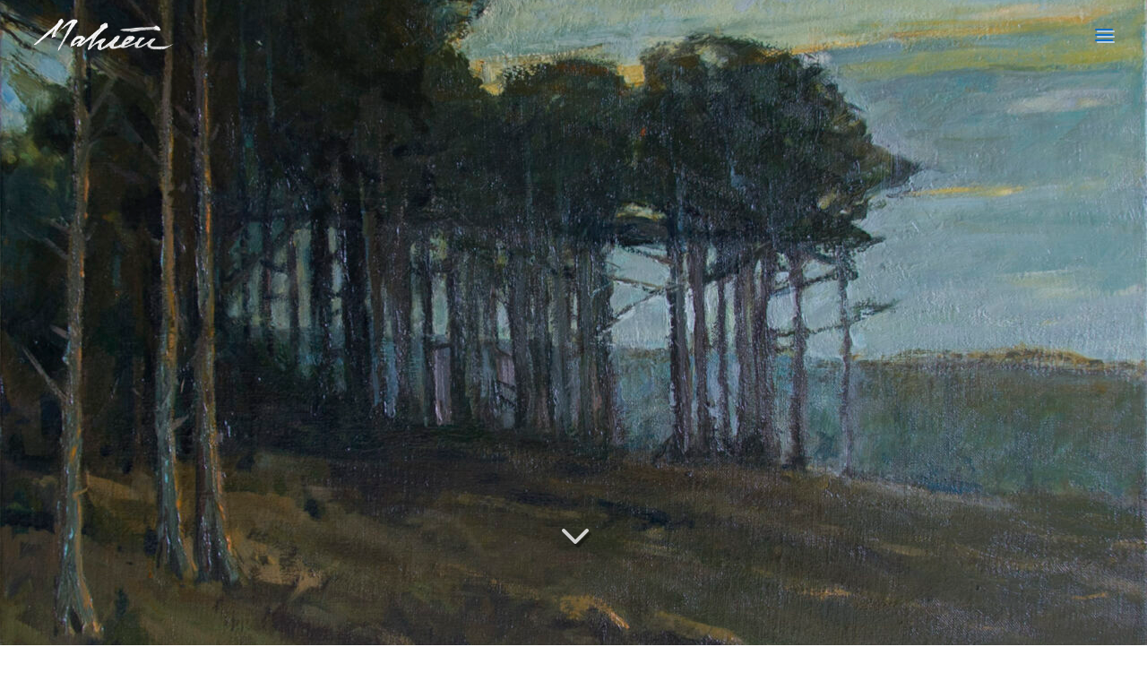

--- FILE ---
content_type: text/html; charset=UTF-8
request_url: https://brianmahieu.com/the-pine-grove-twilight-after-charles-warren-eaton-ca-1900-10/
body_size: 14926
content:

<!DOCTYPE html>
<html lang="en-US">
<head>
	<meta charset="UTF-8" />
<meta http-equiv="X-UA-Compatible" content="IE=edge">
	<link rel="pingback" href="" />

	<script type="text/javascript">
		document.documentElement.className = 'js';
	</script>
	
	<title>The Pine Grove—Twilight, after Charles Warren Eaton, ca. 1900-10 | Brian Mahieu</title>
<link rel="preconnect" href="https://fonts.gstatic.com" crossorigin /><style id="et-builder-googlefonts-cached-inline">/* Original: https://fonts.googleapis.com/css?family=Poppins:100,100italic,200,200italic,300,300italic,regular,italic,500,500italic,600,600italic,700,700italic,800,800italic,900,900italic|PT+Sans:regular,italic,700,700italic&#038;subset=latin,latin-ext&#038;display=swap *//* User Agent: Mozilla/5.0 (Unknown; Linux x86_64) AppleWebKit/538.1 (KHTML, like Gecko) Safari/538.1 Daum/4.1 */@font-face {font-family: 'PT Sans';font-style: italic;font-weight: 400;font-display: swap;src: url(https://fonts.gstatic.com/s/ptsans/v18/jizYRExUiTo99u79D0e0ycmN.ttf) format('truetype');}@font-face {font-family: 'PT Sans';font-style: italic;font-weight: 700;font-display: swap;src: url(https://fonts.gstatic.com/s/ptsans/v18/jizdRExUiTo99u79D0e8fOydIRUY.ttf) format('truetype');}@font-face {font-family: 'PT Sans';font-style: normal;font-weight: 400;font-display: swap;src: url(https://fonts.gstatic.com/s/ptsans/v18/jizaRExUiTo99u79D0yEwA.ttf) format('truetype');}@font-face {font-family: 'PT Sans';font-style: normal;font-weight: 700;font-display: swap;src: url(https://fonts.gstatic.com/s/ptsans/v18/jizfRExUiTo99u79B_mh0OCtKA.ttf) format('truetype');}@font-face {font-family: 'Poppins';font-style: italic;font-weight: 100;font-display: swap;src: url(https://fonts.gstatic.com/s/poppins/v24/pxiAyp8kv8JHgFVrJJLmE0tMMPc.ttf) format('truetype');}@font-face {font-family: 'Poppins';font-style: italic;font-weight: 200;font-display: swap;src: url(https://fonts.gstatic.com/s/poppins/v24/pxiDyp8kv8JHgFVrJJLmv1pVGdeL.ttf) format('truetype');}@font-face {font-family: 'Poppins';font-style: italic;font-weight: 300;font-display: swap;src: url(https://fonts.gstatic.com/s/poppins/v24/pxiDyp8kv8JHgFVrJJLm21lVGdeL.ttf) format('truetype');}@font-face {font-family: 'Poppins';font-style: italic;font-weight: 400;font-display: swap;src: url(https://fonts.gstatic.com/s/poppins/v24/pxiGyp8kv8JHgFVrJJLufntF.ttf) format('truetype');}@font-face {font-family: 'Poppins';font-style: italic;font-weight: 500;font-display: swap;src: url(https://fonts.gstatic.com/s/poppins/v24/pxiDyp8kv8JHgFVrJJLmg1hVGdeL.ttf) format('truetype');}@font-face {font-family: 'Poppins';font-style: italic;font-weight: 600;font-display: swap;src: url(https://fonts.gstatic.com/s/poppins/v24/pxiDyp8kv8JHgFVrJJLmr19VGdeL.ttf) format('truetype');}@font-face {font-family: 'Poppins';font-style: italic;font-weight: 700;font-display: swap;src: url(https://fonts.gstatic.com/s/poppins/v24/pxiDyp8kv8JHgFVrJJLmy15VGdeL.ttf) format('truetype');}@font-face {font-family: 'Poppins';font-style: italic;font-weight: 800;font-display: swap;src: url(https://fonts.gstatic.com/s/poppins/v24/pxiDyp8kv8JHgFVrJJLm111VGdeL.ttf) format('truetype');}@font-face {font-family: 'Poppins';font-style: italic;font-weight: 900;font-display: swap;src: url(https://fonts.gstatic.com/s/poppins/v24/pxiDyp8kv8JHgFVrJJLm81xVGdeL.ttf) format('truetype');}@font-face {font-family: 'Poppins';font-style: normal;font-weight: 100;font-display: swap;src: url(https://fonts.gstatic.com/s/poppins/v24/pxiGyp8kv8JHgFVrLPTufntF.ttf) format('truetype');}@font-face {font-family: 'Poppins';font-style: normal;font-weight: 200;font-display: swap;src: url(https://fonts.gstatic.com/s/poppins/v24/pxiByp8kv8JHgFVrLFj_Z1JlEA.ttf) format('truetype');}@font-face {font-family: 'Poppins';font-style: normal;font-weight: 300;font-display: swap;src: url(https://fonts.gstatic.com/s/poppins/v24/pxiByp8kv8JHgFVrLDz8Z1JlEA.ttf) format('truetype');}@font-face {font-family: 'Poppins';font-style: normal;font-weight: 400;font-display: swap;src: url(https://fonts.gstatic.com/s/poppins/v24/pxiEyp8kv8JHgFVrJJnedw.ttf) format('truetype');}@font-face {font-family: 'Poppins';font-style: normal;font-weight: 500;font-display: swap;src: url(https://fonts.gstatic.com/s/poppins/v24/pxiByp8kv8JHgFVrLGT9Z1JlEA.ttf) format('truetype');}@font-face {font-family: 'Poppins';font-style: normal;font-weight: 600;font-display: swap;src: url(https://fonts.gstatic.com/s/poppins/v24/pxiByp8kv8JHgFVrLEj6Z1JlEA.ttf) format('truetype');}@font-face {font-family: 'Poppins';font-style: normal;font-weight: 700;font-display: swap;src: url(https://fonts.gstatic.com/s/poppins/v24/pxiByp8kv8JHgFVrLCz7Z1JlEA.ttf) format('truetype');}@font-face {font-family: 'Poppins';font-style: normal;font-weight: 800;font-display: swap;src: url(https://fonts.gstatic.com/s/poppins/v24/pxiByp8kv8JHgFVrLDD4Z1JlEA.ttf) format('truetype');}@font-face {font-family: 'Poppins';font-style: normal;font-weight: 900;font-display: swap;src: url(https://fonts.gstatic.com/s/poppins/v24/pxiByp8kv8JHgFVrLBT5Z1JlEA.ttf) format('truetype');}/* User Agent: Mozilla/5.0 (Windows NT 6.1; WOW64; rv:27.0) Gecko/20100101 Firefox/27.0 */@font-face {font-family: 'PT Sans';font-style: italic;font-weight: 400;font-display: swap;src: url(https://fonts.gstatic.com/l/font?kit=jizYRExUiTo99u79D0e0ycmO&skey=cef7fd018888390e&v=v18) format('woff');}@font-face {font-family: 'PT Sans';font-style: italic;font-weight: 700;font-display: swap;src: url(https://fonts.gstatic.com/l/font?kit=jizdRExUiTo99u79D0e8fOydIRUb&skey=2b38b88a40bdc8ec&v=v18) format('woff');}@font-face {font-family: 'PT Sans';font-style: normal;font-weight: 400;font-display: swap;src: url(https://fonts.gstatic.com/l/font?kit=jizaRExUiTo99u79D0yEww&skey=fd0b32f0f3e6a1fc&v=v18) format('woff');}@font-face {font-family: 'PT Sans';font-style: normal;font-weight: 700;font-display: swap;src: url(https://fonts.gstatic.com/l/font?kit=jizfRExUiTo99u79B_mh0OCtKw&skey=a45e760d002c9b10&v=v18) format('woff');}@font-face {font-family: 'Poppins';font-style: italic;font-weight: 100;font-display: swap;src: url(https://fonts.gstatic.com/l/font?kit=pxiAyp8kv8JHgFVrJJLmE0tMMPQ&skey=14913f5d70e4915e&v=v24) format('woff');}@font-face {font-family: 'Poppins';font-style: italic;font-weight: 200;font-display: swap;src: url(https://fonts.gstatic.com/l/font?kit=pxiDyp8kv8JHgFVrJJLmv1pVGdeI&skey=e6f64e60fb8d9268&v=v24) format('woff');}@font-face {font-family: 'Poppins';font-style: italic;font-weight: 300;font-display: swap;src: url(https://fonts.gstatic.com/l/font?kit=pxiDyp8kv8JHgFVrJJLm21lVGdeI&skey=b60188e8ecc47dee&v=v24) format('woff');}@font-face {font-family: 'Poppins';font-style: italic;font-weight: 400;font-display: swap;src: url(https://fonts.gstatic.com/l/font?kit=pxiGyp8kv8JHgFVrJJLufntG&skey=f21d6e783fa43c88&v=v24) format('woff');}@font-face {font-family: 'Poppins';font-style: italic;font-weight: 500;font-display: swap;src: url(https://fonts.gstatic.com/l/font?kit=pxiDyp8kv8JHgFVrJJLmg1hVGdeI&skey=b0aa19767d34da85&v=v24) format('woff');}@font-face {font-family: 'Poppins';font-style: italic;font-weight: 600;font-display: swap;src: url(https://fonts.gstatic.com/l/font?kit=pxiDyp8kv8JHgFVrJJLmr19VGdeI&skey=7fbc556774b13ef0&v=v24) format('woff');}@font-face {font-family: 'Poppins';font-style: italic;font-weight: 700;font-display: swap;src: url(https://fonts.gstatic.com/l/font?kit=pxiDyp8kv8JHgFVrJJLmy15VGdeI&skey=29c3bd833a54ba8c&v=v24) format('woff');}@font-face {font-family: 'Poppins';font-style: italic;font-weight: 800;font-display: swap;src: url(https://fonts.gstatic.com/l/font?kit=pxiDyp8kv8JHgFVrJJLm111VGdeI&skey=6ea139488603f28c&v=v24) format('woff');}@font-face {font-family: 'Poppins';font-style: italic;font-weight: 900;font-display: swap;src: url(https://fonts.gstatic.com/l/font?kit=pxiDyp8kv8JHgFVrJJLm81xVGdeI&skey=846b48b4eada095a&v=v24) format('woff');}@font-face {font-family: 'Poppins';font-style: normal;font-weight: 100;font-display: swap;src: url(https://fonts.gstatic.com/l/font?kit=pxiGyp8kv8JHgFVrLPTufntG&skey=57be0781cfb72ecd&v=v24) format('woff');}@font-face {font-family: 'Poppins';font-style: normal;font-weight: 200;font-display: swap;src: url(https://fonts.gstatic.com/l/font?kit=pxiByp8kv8JHgFVrLFj_Z1JlEw&skey=1bdc08fe61c3cc9e&v=v24) format('woff');}@font-face {font-family: 'Poppins';font-style: normal;font-weight: 300;font-display: swap;src: url(https://fonts.gstatic.com/l/font?kit=pxiByp8kv8JHgFVrLDz8Z1JlEw&skey=4aabc5055a39e031&v=v24) format('woff');}@font-face {font-family: 'Poppins';font-style: normal;font-weight: 400;font-display: swap;src: url(https://fonts.gstatic.com/l/font?kit=pxiEyp8kv8JHgFVrJJnedA&skey=87759fb096548f6d&v=v24) format('woff');}@font-face {font-family: 'Poppins';font-style: normal;font-weight: 500;font-display: swap;src: url(https://fonts.gstatic.com/l/font?kit=pxiByp8kv8JHgFVrLGT9Z1JlEw&skey=d4526a9b64c21b87&v=v24) format('woff');}@font-face {font-family: 'Poppins';font-style: normal;font-weight: 600;font-display: swap;src: url(https://fonts.gstatic.com/l/font?kit=pxiByp8kv8JHgFVrLEj6Z1JlEw&skey=ce7ef9d62ca89319&v=v24) format('woff');}@font-face {font-family: 'Poppins';font-style: normal;font-weight: 700;font-display: swap;src: url(https://fonts.gstatic.com/l/font?kit=pxiByp8kv8JHgFVrLCz7Z1JlEw&skey=cea76fe63715a67a&v=v24) format('woff');}@font-face {font-family: 'Poppins';font-style: normal;font-weight: 800;font-display: swap;src: url(https://fonts.gstatic.com/l/font?kit=pxiByp8kv8JHgFVrLDD4Z1JlEw&skey=f01e006f58df81ac&v=v24) format('woff');}@font-face {font-family: 'Poppins';font-style: normal;font-weight: 900;font-display: swap;src: url(https://fonts.gstatic.com/l/font?kit=pxiByp8kv8JHgFVrLBT5Z1JlEw&skey=6c361c40a830b323&v=v24) format('woff');}/* User Agent: Mozilla/5.0 (Windows NT 6.3; rv:39.0) Gecko/20100101 Firefox/39.0 */@font-face {font-family: 'PT Sans';font-style: italic;font-weight: 400;font-display: swap;src: url(https://fonts.gstatic.com/s/ptsans/v18/jizYRExUiTo99u79D0e0ycmI.woff2) format('woff2');}@font-face {font-family: 'PT Sans';font-style: italic;font-weight: 700;font-display: swap;src: url(https://fonts.gstatic.com/s/ptsans/v18/jizdRExUiTo99u79D0e8fOydIRUd.woff2) format('woff2');}@font-face {font-family: 'PT Sans';font-style: normal;font-weight: 400;font-display: swap;src: url(https://fonts.gstatic.com/s/ptsans/v18/jizaRExUiTo99u79D0yExQ.woff2) format('woff2');}@font-face {font-family: 'PT Sans';font-style: normal;font-weight: 700;font-display: swap;src: url(https://fonts.gstatic.com/s/ptsans/v18/jizfRExUiTo99u79B_mh0OCtLQ.woff2) format('woff2');}@font-face {font-family: 'Poppins';font-style: italic;font-weight: 100;font-display: swap;src: url(https://fonts.gstatic.com/s/poppins/v24/pxiAyp8kv8JHgFVrJJLmE0tMMPI.woff2) format('woff2');}@font-face {font-family: 'Poppins';font-style: italic;font-weight: 200;font-display: swap;src: url(https://fonts.gstatic.com/s/poppins/v24/pxiDyp8kv8JHgFVrJJLmv1pVGdeO.woff2) format('woff2');}@font-face {font-family: 'Poppins';font-style: italic;font-weight: 300;font-display: swap;src: url(https://fonts.gstatic.com/s/poppins/v24/pxiDyp8kv8JHgFVrJJLm21lVGdeO.woff2) format('woff2');}@font-face {font-family: 'Poppins';font-style: italic;font-weight: 400;font-display: swap;src: url(https://fonts.gstatic.com/s/poppins/v24/pxiGyp8kv8JHgFVrJJLufntA.woff2) format('woff2');}@font-face {font-family: 'Poppins';font-style: italic;font-weight: 500;font-display: swap;src: url(https://fonts.gstatic.com/s/poppins/v24/pxiDyp8kv8JHgFVrJJLmg1hVGdeO.woff2) format('woff2');}@font-face {font-family: 'Poppins';font-style: italic;font-weight: 600;font-display: swap;src: url(https://fonts.gstatic.com/s/poppins/v24/pxiDyp8kv8JHgFVrJJLmr19VGdeO.woff2) format('woff2');}@font-face {font-family: 'Poppins';font-style: italic;font-weight: 700;font-display: swap;src: url(https://fonts.gstatic.com/s/poppins/v24/pxiDyp8kv8JHgFVrJJLmy15VGdeO.woff2) format('woff2');}@font-face {font-family: 'Poppins';font-style: italic;font-weight: 800;font-display: swap;src: url(https://fonts.gstatic.com/s/poppins/v24/pxiDyp8kv8JHgFVrJJLm111VGdeO.woff2) format('woff2');}@font-face {font-family: 'Poppins';font-style: italic;font-weight: 900;font-display: swap;src: url(https://fonts.gstatic.com/s/poppins/v24/pxiDyp8kv8JHgFVrJJLm81xVGdeO.woff2) format('woff2');}@font-face {font-family: 'Poppins';font-style: normal;font-weight: 100;font-display: swap;src: url(https://fonts.gstatic.com/s/poppins/v24/pxiGyp8kv8JHgFVrLPTufntA.woff2) format('woff2');}@font-face {font-family: 'Poppins';font-style: normal;font-weight: 200;font-display: swap;src: url(https://fonts.gstatic.com/s/poppins/v24/pxiByp8kv8JHgFVrLFj_Z1JlFQ.woff2) format('woff2');}@font-face {font-family: 'Poppins';font-style: normal;font-weight: 300;font-display: swap;src: url(https://fonts.gstatic.com/s/poppins/v24/pxiByp8kv8JHgFVrLDz8Z1JlFQ.woff2) format('woff2');}@font-face {font-family: 'Poppins';font-style: normal;font-weight: 400;font-display: swap;src: url(https://fonts.gstatic.com/s/poppins/v24/pxiEyp8kv8JHgFVrJJnecg.woff2) format('woff2');}@font-face {font-family: 'Poppins';font-style: normal;font-weight: 500;font-display: swap;src: url(https://fonts.gstatic.com/s/poppins/v24/pxiByp8kv8JHgFVrLGT9Z1JlFQ.woff2) format('woff2');}@font-face {font-family: 'Poppins';font-style: normal;font-weight: 600;font-display: swap;src: url(https://fonts.gstatic.com/s/poppins/v24/pxiByp8kv8JHgFVrLEj6Z1JlFQ.woff2) format('woff2');}@font-face {font-family: 'Poppins';font-style: normal;font-weight: 700;font-display: swap;src: url(https://fonts.gstatic.com/s/poppins/v24/pxiByp8kv8JHgFVrLCz7Z1JlFQ.woff2) format('woff2');}@font-face {font-family: 'Poppins';font-style: normal;font-weight: 800;font-display: swap;src: url(https://fonts.gstatic.com/s/poppins/v24/pxiByp8kv8JHgFVrLDD4Z1JlFQ.woff2) format('woff2');}@font-face {font-family: 'Poppins';font-style: normal;font-weight: 900;font-display: swap;src: url(https://fonts.gstatic.com/s/poppins/v24/pxiByp8kv8JHgFVrLBT5Z1JlFQ.woff2) format('woff2');}</style><meta name='robots' content='max-image-preview:large' />
<link rel="alternate" type="application/rss+xml" title="Brian Mahieu &raquo; Feed" href="https://brianmahieu.com/feed/" />
<link rel="alternate" type="application/rss+xml" title="Brian Mahieu &raquo; Comments Feed" href="https://brianmahieu.com/comments/feed/" />
<meta content="divi-child v.1.0.0" name="generator"/><style id='wp-block-library-theme-inline-css' type='text/css'>
.wp-block-audio :where(figcaption){color:#555;font-size:13px;text-align:center}.is-dark-theme .wp-block-audio :where(figcaption){color:#ffffffa6}.wp-block-audio{margin:0 0 1em}.wp-block-code{border:1px solid #ccc;border-radius:4px;font-family:Menlo,Consolas,monaco,monospace;padding:.8em 1em}.wp-block-embed :where(figcaption){color:#555;font-size:13px;text-align:center}.is-dark-theme .wp-block-embed :where(figcaption){color:#ffffffa6}.wp-block-embed{margin:0 0 1em}.blocks-gallery-caption{color:#555;font-size:13px;text-align:center}.is-dark-theme .blocks-gallery-caption{color:#ffffffa6}:root :where(.wp-block-image figcaption){color:#555;font-size:13px;text-align:center}.is-dark-theme :root :where(.wp-block-image figcaption){color:#ffffffa6}.wp-block-image{margin:0 0 1em}.wp-block-pullquote{border-bottom:4px solid;border-top:4px solid;color:currentColor;margin-bottom:1.75em}.wp-block-pullquote cite,.wp-block-pullquote footer,.wp-block-pullquote__citation{color:currentColor;font-size:.8125em;font-style:normal;text-transform:uppercase}.wp-block-quote{border-left:.25em solid;margin:0 0 1.75em;padding-left:1em}.wp-block-quote cite,.wp-block-quote footer{color:currentColor;font-size:.8125em;font-style:normal;position:relative}.wp-block-quote:where(.has-text-align-right){border-left:none;border-right:.25em solid;padding-left:0;padding-right:1em}.wp-block-quote:where(.has-text-align-center){border:none;padding-left:0}.wp-block-quote.is-large,.wp-block-quote.is-style-large,.wp-block-quote:where(.is-style-plain){border:none}.wp-block-search .wp-block-search__label{font-weight:700}.wp-block-search__button{border:1px solid #ccc;padding:.375em .625em}:where(.wp-block-group.has-background){padding:1.25em 2.375em}.wp-block-separator.has-css-opacity{opacity:.4}.wp-block-separator{border:none;border-bottom:2px solid;margin-left:auto;margin-right:auto}.wp-block-separator.has-alpha-channel-opacity{opacity:1}.wp-block-separator:not(.is-style-wide):not(.is-style-dots){width:100px}.wp-block-separator.has-background:not(.is-style-dots){border-bottom:none;height:1px}.wp-block-separator.has-background:not(.is-style-wide):not(.is-style-dots){height:2px}.wp-block-table{margin:0 0 1em}.wp-block-table td,.wp-block-table th{word-break:normal}.wp-block-table :where(figcaption){color:#555;font-size:13px;text-align:center}.is-dark-theme .wp-block-table :where(figcaption){color:#ffffffa6}.wp-block-video :where(figcaption){color:#555;font-size:13px;text-align:center}.is-dark-theme .wp-block-video :where(figcaption){color:#ffffffa6}.wp-block-video{margin:0 0 1em}:root :where(.wp-block-template-part.has-background){margin-bottom:0;margin-top:0;padding:1.25em 2.375em}
</style>
<style id='global-styles-inline-css' type='text/css'>
:root{--wp--preset--aspect-ratio--square: 1;--wp--preset--aspect-ratio--4-3: 4/3;--wp--preset--aspect-ratio--3-4: 3/4;--wp--preset--aspect-ratio--3-2: 3/2;--wp--preset--aspect-ratio--2-3: 2/3;--wp--preset--aspect-ratio--16-9: 16/9;--wp--preset--aspect-ratio--9-16: 9/16;--wp--preset--color--black: #000000;--wp--preset--color--cyan-bluish-gray: #abb8c3;--wp--preset--color--white: #ffffff;--wp--preset--color--pale-pink: #f78da7;--wp--preset--color--vivid-red: #cf2e2e;--wp--preset--color--luminous-vivid-orange: #ff6900;--wp--preset--color--luminous-vivid-amber: #fcb900;--wp--preset--color--light-green-cyan: #7bdcb5;--wp--preset--color--vivid-green-cyan: #00d084;--wp--preset--color--pale-cyan-blue: #8ed1fc;--wp--preset--color--vivid-cyan-blue: #0693e3;--wp--preset--color--vivid-purple: #9b51e0;--wp--preset--gradient--vivid-cyan-blue-to-vivid-purple: linear-gradient(135deg,rgba(6,147,227,1) 0%,rgb(155,81,224) 100%);--wp--preset--gradient--light-green-cyan-to-vivid-green-cyan: linear-gradient(135deg,rgb(122,220,180) 0%,rgb(0,208,130) 100%);--wp--preset--gradient--luminous-vivid-amber-to-luminous-vivid-orange: linear-gradient(135deg,rgba(252,185,0,1) 0%,rgba(255,105,0,1) 100%);--wp--preset--gradient--luminous-vivid-orange-to-vivid-red: linear-gradient(135deg,rgba(255,105,0,1) 0%,rgb(207,46,46) 100%);--wp--preset--gradient--very-light-gray-to-cyan-bluish-gray: linear-gradient(135deg,rgb(238,238,238) 0%,rgb(169,184,195) 100%);--wp--preset--gradient--cool-to-warm-spectrum: linear-gradient(135deg,rgb(74,234,220) 0%,rgb(151,120,209) 20%,rgb(207,42,186) 40%,rgb(238,44,130) 60%,rgb(251,105,98) 80%,rgb(254,248,76) 100%);--wp--preset--gradient--blush-light-purple: linear-gradient(135deg,rgb(255,206,236) 0%,rgb(152,150,240) 100%);--wp--preset--gradient--blush-bordeaux: linear-gradient(135deg,rgb(254,205,165) 0%,rgb(254,45,45) 50%,rgb(107,0,62) 100%);--wp--preset--gradient--luminous-dusk: linear-gradient(135deg,rgb(255,203,112) 0%,rgb(199,81,192) 50%,rgb(65,88,208) 100%);--wp--preset--gradient--pale-ocean: linear-gradient(135deg,rgb(255,245,203) 0%,rgb(182,227,212) 50%,rgb(51,167,181) 100%);--wp--preset--gradient--electric-grass: linear-gradient(135deg,rgb(202,248,128) 0%,rgb(113,206,126) 100%);--wp--preset--gradient--midnight: linear-gradient(135deg,rgb(2,3,129) 0%,rgb(40,116,252) 100%);--wp--preset--font-size--small: 13px;--wp--preset--font-size--medium: 20px;--wp--preset--font-size--large: 36px;--wp--preset--font-size--x-large: 42px;--wp--preset--spacing--20: 0.44rem;--wp--preset--spacing--30: 0.67rem;--wp--preset--spacing--40: 1rem;--wp--preset--spacing--50: 1.5rem;--wp--preset--spacing--60: 2.25rem;--wp--preset--spacing--70: 3.38rem;--wp--preset--spacing--80: 5.06rem;--wp--preset--shadow--natural: 6px 6px 9px rgba(0, 0, 0, 0.2);--wp--preset--shadow--deep: 12px 12px 50px rgba(0, 0, 0, 0.4);--wp--preset--shadow--sharp: 6px 6px 0px rgba(0, 0, 0, 0.2);--wp--preset--shadow--outlined: 6px 6px 0px -3px rgba(255, 255, 255, 1), 6px 6px rgba(0, 0, 0, 1);--wp--preset--shadow--crisp: 6px 6px 0px rgba(0, 0, 0, 1);}:root { --wp--style--global--content-size: 823px;--wp--style--global--wide-size: 1080px; }:where(body) { margin: 0; }.wp-site-blocks > .alignleft { float: left; margin-right: 2em; }.wp-site-blocks > .alignright { float: right; margin-left: 2em; }.wp-site-blocks > .aligncenter { justify-content: center; margin-left: auto; margin-right: auto; }:where(.is-layout-flex){gap: 0.5em;}:where(.is-layout-grid){gap: 0.5em;}.is-layout-flow > .alignleft{float: left;margin-inline-start: 0;margin-inline-end: 2em;}.is-layout-flow > .alignright{float: right;margin-inline-start: 2em;margin-inline-end: 0;}.is-layout-flow > .aligncenter{margin-left: auto !important;margin-right: auto !important;}.is-layout-constrained > .alignleft{float: left;margin-inline-start: 0;margin-inline-end: 2em;}.is-layout-constrained > .alignright{float: right;margin-inline-start: 2em;margin-inline-end: 0;}.is-layout-constrained > .aligncenter{margin-left: auto !important;margin-right: auto !important;}.is-layout-constrained > :where(:not(.alignleft):not(.alignright):not(.alignfull)){max-width: var(--wp--style--global--content-size);margin-left: auto !important;margin-right: auto !important;}.is-layout-constrained > .alignwide{max-width: var(--wp--style--global--wide-size);}body .is-layout-flex{display: flex;}.is-layout-flex{flex-wrap: wrap;align-items: center;}.is-layout-flex > :is(*, div){margin: 0;}body .is-layout-grid{display: grid;}.is-layout-grid > :is(*, div){margin: 0;}body{padding-top: 0px;padding-right: 0px;padding-bottom: 0px;padding-left: 0px;}:root :where(.wp-element-button, .wp-block-button__link){background-color: #32373c;border-width: 0;color: #fff;font-family: inherit;font-size: inherit;line-height: inherit;padding: calc(0.667em + 2px) calc(1.333em + 2px);text-decoration: none;}.has-black-color{color: var(--wp--preset--color--black) !important;}.has-cyan-bluish-gray-color{color: var(--wp--preset--color--cyan-bluish-gray) !important;}.has-white-color{color: var(--wp--preset--color--white) !important;}.has-pale-pink-color{color: var(--wp--preset--color--pale-pink) !important;}.has-vivid-red-color{color: var(--wp--preset--color--vivid-red) !important;}.has-luminous-vivid-orange-color{color: var(--wp--preset--color--luminous-vivid-orange) !important;}.has-luminous-vivid-amber-color{color: var(--wp--preset--color--luminous-vivid-amber) !important;}.has-light-green-cyan-color{color: var(--wp--preset--color--light-green-cyan) !important;}.has-vivid-green-cyan-color{color: var(--wp--preset--color--vivid-green-cyan) !important;}.has-pale-cyan-blue-color{color: var(--wp--preset--color--pale-cyan-blue) !important;}.has-vivid-cyan-blue-color{color: var(--wp--preset--color--vivid-cyan-blue) !important;}.has-vivid-purple-color{color: var(--wp--preset--color--vivid-purple) !important;}.has-black-background-color{background-color: var(--wp--preset--color--black) !important;}.has-cyan-bluish-gray-background-color{background-color: var(--wp--preset--color--cyan-bluish-gray) !important;}.has-white-background-color{background-color: var(--wp--preset--color--white) !important;}.has-pale-pink-background-color{background-color: var(--wp--preset--color--pale-pink) !important;}.has-vivid-red-background-color{background-color: var(--wp--preset--color--vivid-red) !important;}.has-luminous-vivid-orange-background-color{background-color: var(--wp--preset--color--luminous-vivid-orange) !important;}.has-luminous-vivid-amber-background-color{background-color: var(--wp--preset--color--luminous-vivid-amber) !important;}.has-light-green-cyan-background-color{background-color: var(--wp--preset--color--light-green-cyan) !important;}.has-vivid-green-cyan-background-color{background-color: var(--wp--preset--color--vivid-green-cyan) !important;}.has-pale-cyan-blue-background-color{background-color: var(--wp--preset--color--pale-cyan-blue) !important;}.has-vivid-cyan-blue-background-color{background-color: var(--wp--preset--color--vivid-cyan-blue) !important;}.has-vivid-purple-background-color{background-color: var(--wp--preset--color--vivid-purple) !important;}.has-black-border-color{border-color: var(--wp--preset--color--black) !important;}.has-cyan-bluish-gray-border-color{border-color: var(--wp--preset--color--cyan-bluish-gray) !important;}.has-white-border-color{border-color: var(--wp--preset--color--white) !important;}.has-pale-pink-border-color{border-color: var(--wp--preset--color--pale-pink) !important;}.has-vivid-red-border-color{border-color: var(--wp--preset--color--vivid-red) !important;}.has-luminous-vivid-orange-border-color{border-color: var(--wp--preset--color--luminous-vivid-orange) !important;}.has-luminous-vivid-amber-border-color{border-color: var(--wp--preset--color--luminous-vivid-amber) !important;}.has-light-green-cyan-border-color{border-color: var(--wp--preset--color--light-green-cyan) !important;}.has-vivid-green-cyan-border-color{border-color: var(--wp--preset--color--vivid-green-cyan) !important;}.has-pale-cyan-blue-border-color{border-color: var(--wp--preset--color--pale-cyan-blue) !important;}.has-vivid-cyan-blue-border-color{border-color: var(--wp--preset--color--vivid-cyan-blue) !important;}.has-vivid-purple-border-color{border-color: var(--wp--preset--color--vivid-purple) !important;}.has-vivid-cyan-blue-to-vivid-purple-gradient-background{background: var(--wp--preset--gradient--vivid-cyan-blue-to-vivid-purple) !important;}.has-light-green-cyan-to-vivid-green-cyan-gradient-background{background: var(--wp--preset--gradient--light-green-cyan-to-vivid-green-cyan) !important;}.has-luminous-vivid-amber-to-luminous-vivid-orange-gradient-background{background: var(--wp--preset--gradient--luminous-vivid-amber-to-luminous-vivid-orange) !important;}.has-luminous-vivid-orange-to-vivid-red-gradient-background{background: var(--wp--preset--gradient--luminous-vivid-orange-to-vivid-red) !important;}.has-very-light-gray-to-cyan-bluish-gray-gradient-background{background: var(--wp--preset--gradient--very-light-gray-to-cyan-bluish-gray) !important;}.has-cool-to-warm-spectrum-gradient-background{background: var(--wp--preset--gradient--cool-to-warm-spectrum) !important;}.has-blush-light-purple-gradient-background{background: var(--wp--preset--gradient--blush-light-purple) !important;}.has-blush-bordeaux-gradient-background{background: var(--wp--preset--gradient--blush-bordeaux) !important;}.has-luminous-dusk-gradient-background{background: var(--wp--preset--gradient--luminous-dusk) !important;}.has-pale-ocean-gradient-background{background: var(--wp--preset--gradient--pale-ocean) !important;}.has-electric-grass-gradient-background{background: var(--wp--preset--gradient--electric-grass) !important;}.has-midnight-gradient-background{background: var(--wp--preset--gradient--midnight) !important;}.has-small-font-size{font-size: var(--wp--preset--font-size--small) !important;}.has-medium-font-size{font-size: var(--wp--preset--font-size--medium) !important;}.has-large-font-size{font-size: var(--wp--preset--font-size--large) !important;}.has-x-large-font-size{font-size: var(--wp--preset--font-size--x-large) !important;}
:where(.wp-block-post-template.is-layout-flex){gap: 1.25em;}:where(.wp-block-post-template.is-layout-grid){gap: 1.25em;}
:where(.wp-block-columns.is-layout-flex){gap: 2em;}:where(.wp-block-columns.is-layout-grid){gap: 2em;}
:root :where(.wp-block-pullquote){font-size: 1.5em;line-height: 1.6;}
</style>
<link rel='stylesheet' id='wp-components-css' href='https://brianmahieu.com/wp-includes/css/dist/components/style.min.css?ver=6.8.3' type='text/css' media='all' />
<link rel='stylesheet' id='godaddy-styles-css' href='https://brianmahieu.com/wp-content/mu-plugins/vendor/wpex/godaddy-launch/includes/Dependencies/GoDaddy/Styles/build/latest.css?ver=2.0.2' type='text/css' media='all' />
<link rel='stylesheet' id='et_monarch-css-css' href='https://brianmahieu.com/wp-content/plugins/monarch/css/style.css?ver=1.4.14' type='text/css' media='all' />
<link rel='stylesheet' id='dp-divi-filtergrid-styles-css' href='https://brianmahieu.com/wp-content/plugins/dp-divi-filtergrid/styles/style.min.css?ver=3.0.5' type='text/css' media='all' />
<link rel='stylesheet' id='divi-style-parent-css' href='https://brianmahieu.com/wp-content/themes/Divi/style-static.min.css?ver=4.27.4' type='text/css' media='all' />
<link rel='stylesheet' id='divi-style-css' href='https://brianmahieu.com/wp-content/themes/divi-child/style.css?ver=4.27.4' type='text/css' media='all' />
<script type="text/javascript" src="https://brianmahieu.com/wp-includes/js/jquery/jquery.min.js?ver=3.7.1" id="jquery-core-js"></script>
<script type="text/javascript" src="https://brianmahieu.com/wp-includes/js/jquery/jquery-migrate.min.js?ver=3.4.1" id="jquery-migrate-js"></script>
<link rel="https://api.w.org/" href="https://brianmahieu.com/wp-json/" /><link rel="alternate" title="JSON" type="application/json" href="https://brianmahieu.com/wp-json/wp/v2/posts/15576" /><link rel="EditURI" type="application/rsd+xml" title="RSD" href="https://brianmahieu.com/xmlrpc.php?rsd" />
<meta name="generator" content="WordPress 6.8.3" />
<link rel="canonical" href="https://brianmahieu.com/the-pine-grove-twilight-after-charles-warren-eaton-ca-1900-10/" />
<link rel='shortlink' href='https://brianmahieu.com/?p=15576' />
<link rel="alternate" title="oEmbed (JSON)" type="application/json+oembed" href="https://brianmahieu.com/wp-json/oembed/1.0/embed?url=https%3A%2F%2Fbrianmahieu.com%2Fthe-pine-grove-twilight-after-charles-warren-eaton-ca-1900-10%2F" />
<link rel="alternate" title="oEmbed (XML)" type="text/xml+oembed" href="https://brianmahieu.com/wp-json/oembed/1.0/embed?url=https%3A%2F%2Fbrianmahieu.com%2Fthe-pine-grove-twilight-after-charles-warren-eaton-ca-1900-10%2F&#038;format=xml" />
<style type="text/css" id="et-social-custom-css">
				 .et_monarch .et_social_inline .et_social_circle .et_social_icons_container li i, .et_monarch .et_social_inline li { background: #ffffff; } .et_monarch .et_social_inline .et_social_circle .et_social_icons_container li:hover i, .et_monarch .et_social_inline .et_social_rounded .et_social_icons_container li:hover, .et_monarch .et_social_inline .et_social_rectangle .et_social_icons_container li:hover { background: #ffffff !important; } .et_monarch .et_social_inline .et_social_icons_container li i, .et_monarch .et_social_inline .et_social_count, .et_monarch .et_social_inline .et_social_networkname { color: #cdced8; } .et_monarch .et_social_inline .et_social_icons_container li:hover i, .et_monarch .et_social_inline .et_social_icons_container li:hover .et_social_count, .et_monarch .et_social_inline .et_social_icons_container li:hover .et_social_networkname { color: #0d6cc4 !important; } 
			</style><meta name="viewport" content="width=device-width, initial-scale=1.0, maximum-scale=1.0, user-scalable=0" /><style type="text/css">
  .hidden {opacity: 0;}
</style>

<script type="text/javascript">
  jQuery('html').addClass('hidden');
  jQuery(document).ready(function() {
  jQuery('html').removeClass('hidden');
});
</script><link rel="icon" href="https://brianmahieu.com/wp-content/uploads/2019/10/cropped-Brian-Mahieu-icon-32x32.png" sizes="32x32" />
<link rel="icon" href="https://brianmahieu.com/wp-content/uploads/2019/10/cropped-Brian-Mahieu-icon-192x192.png" sizes="192x192" />
<link rel="apple-touch-icon" href="https://brianmahieu.com/wp-content/uploads/2019/10/cropped-Brian-Mahieu-icon-180x180.png" />
<meta name="msapplication-TileImage" content="https://brianmahieu.com/wp-content/uploads/2019/10/cropped-Brian-Mahieu-icon-270x270.png" />
<style id="et-divi-customizer-global-cached-inline-styles">body,.et_pb_column_1_2 .et_quote_content blockquote cite,.et_pb_column_1_2 .et_link_content a.et_link_main_url,.et_pb_column_1_3 .et_quote_content blockquote cite,.et_pb_column_3_8 .et_quote_content blockquote cite,.et_pb_column_1_4 .et_quote_content blockquote cite,.et_pb_blog_grid .et_quote_content blockquote cite,.et_pb_column_1_3 .et_link_content a.et_link_main_url,.et_pb_column_3_8 .et_link_content a.et_link_main_url,.et_pb_column_1_4 .et_link_content a.et_link_main_url,.et_pb_blog_grid .et_link_content a.et_link_main_url,body .et_pb_bg_layout_light .et_pb_post p,body .et_pb_bg_layout_dark .et_pb_post p{font-size:18px}.et_pb_slide_content,.et_pb_best_value{font-size:20px}body{color:#031627}h1,h2,h3,h4,h5,h6{color:#031627}body{line-height:1.5em}#et_search_icon:hover,.mobile_menu_bar:before,.mobile_menu_bar:after,.et_toggle_slide_menu:after,.et-social-icon a:hover,.et_pb_sum,.et_pb_pricing li a,.et_pb_pricing_table_button,.et_overlay:before,.entry-summary p.price ins,.et_pb_member_social_links a:hover,.et_pb_widget li a:hover,.et_pb_filterable_portfolio .et_pb_portfolio_filters li a.active,.et_pb_filterable_portfolio .et_pb_portofolio_pagination ul li a.active,.et_pb_gallery .et_pb_gallery_pagination ul li a.active,.wp-pagenavi span.current,.wp-pagenavi a:hover,.nav-single a,.tagged_as a,.posted_in a{color:#0d6cc4}.et_pb_contact_submit,.et_password_protected_form .et_submit_button,.et_pb_bg_layout_light .et_pb_newsletter_button,.comment-reply-link,.form-submit .et_pb_button,.et_pb_bg_layout_light .et_pb_promo_button,.et_pb_bg_layout_light .et_pb_more_button,.et_pb_contact p input[type="checkbox"]:checked+label i:before,.et_pb_bg_layout_light.et_pb_module.et_pb_button{color:#0d6cc4}.footer-widget h4{color:#0d6cc4}.et-search-form,.nav li ul,.et_mobile_menu,.footer-widget li:before,.et_pb_pricing li:before,blockquote{border-color:#0d6cc4}.et_pb_counter_amount,.et_pb_featured_table .et_pb_pricing_heading,.et_quote_content,.et_link_content,.et_audio_content,.et_pb_post_slider.et_pb_bg_layout_dark,.et_slide_in_menu_container,.et_pb_contact p input[type="radio"]:checked+label i:before{background-color:#0d6cc4}a{color:#0a5499}#main-header,#main-header .nav li ul,.et-search-form,#main-header .et_mobile_menu{background-color:rgba(3,22,39,0)}#main-header .nav li ul{background-color:#031627}.et_secondary_nav_enabled #page-container #top-header{background-color:#0d6cc4!important}#et-secondary-nav li ul{background-color:#0d6cc4}.et_header_style_centered .mobile_nav .select_page,.et_header_style_split .mobile_nav .select_page,.et_nav_text_color_light #top-menu>li>a,.et_nav_text_color_dark #top-menu>li>a,#top-menu a,.et_mobile_menu li a,.et_nav_text_color_light .et_mobile_menu li a,.et_nav_text_color_dark .et_mobile_menu li a,#et_search_icon:before,.et_search_form_container input,span.et_close_search_field:after,#et-top-navigation .et-cart-info{color:rgba(255,255,255,0.6)}.et_search_form_container input::-moz-placeholder{color:rgba(255,255,255,0.6)}.et_search_form_container input::-webkit-input-placeholder{color:rgba(255,255,255,0.6)}.et_search_form_container input:-ms-input-placeholder{color:rgba(255,255,255,0.6)}#top-menu li.current-menu-ancestor>a,#top-menu li.current-menu-item>a,#top-menu li.current_page_item>a{color:#0d6cc4}#main-footer{background-color:#031627}#main-footer .footer-widget h4,#main-footer .widget_block h1,#main-footer .widget_block h2,#main-footer .widget_block h3,#main-footer .widget_block h4,#main-footer .widget_block h5,#main-footer .widget_block h6{color:#0d6cc4}.footer-widget li:before{border-color:#0d6cc4}#footer-widgets .footer-widget li:before{top:12.3px}#et-footer-nav .bottom-nav li.current-menu-item a{color:#0d6cc4}.bottom-nav,.bottom-nav a{font-size:18px}#main-header{box-shadow:none}.et-fixed-header#main-header{box-shadow:none!important}.et_header_style_fullscreen .et_slide_in_menu_container .et_mobile_menu li a{font-size:32px}.et_slide_in_menu_container #mobile_menu_slide li.current-menu-item a,.et_slide_in_menu_container #mobile_menu_slide li a{padding:16px 0}.et_header_style_fullscreen .et_slide_in_menu_container,.et_header_style_fullscreen .et_slide_in_menu_container input.et-search-field,.et_header_style_fullscreen .et_slide_in_menu_container a,.et_header_style_fullscreen .et_slide_in_menu_container #et-info span,.et_header_style_fullscreen .et_slide_menu_top ul.et-social-icons a,.et_header_style_fullscreen .et_slide_menu_top span{font-size:20px}.et_header_style_fullscreen .et_slide_in_menu_container .et-search-field::-moz-placeholder{font-size:20px}.et_header_style_fullscreen .et_slide_in_menu_container .et-search-field::-webkit-input-placeholder{font-size:20px}.et_header_style_fullscreen .et_slide_in_menu_container .et-search-field:-ms-input-placeholder{font-size:20px}@media only screen and (min-width:981px){.et_pb_section{padding:2% 0}.et_pb_fullwidth_section{padding:0}.et_pb_row{padding:1% 0}.et_header_style_centered.et_hide_primary_logo #main-header:not(.et-fixed-header) .logo_container,.et_header_style_centered.et_hide_fixed_logo #main-header.et-fixed-header .logo_container{height:11.88px}.et_fixed_nav #page-container .et-fixed-header#top-header{background-color:#0d6cc4!important}.et_fixed_nav #page-container .et-fixed-header#top-header #et-secondary-nav li ul{background-color:#0d6cc4}.et-fixed-header #top-menu li a{font-size:16px}.et-fixed-header #top-menu a,.et-fixed-header #et_search_icon:before,.et-fixed-header #et_top_search .et-search-form input,.et-fixed-header .et_search_form_container input,.et-fixed-header .et_close_search_field:after,.et-fixed-header #et-top-navigation .et-cart-info{color:rgba(255,255,255,0.6)!important}.et-fixed-header .et_search_form_container input::-moz-placeholder{color:rgba(255,255,255,0.6)!important}.et-fixed-header .et_search_form_container input::-webkit-input-placeholder{color:rgba(255,255,255,0.6)!important}.et-fixed-header .et_search_form_container input:-ms-input-placeholder{color:rgba(255,255,255,0.6)!important}.et-fixed-header #top-menu li.current-menu-ancestor>a,.et-fixed-header #top-menu li.current-menu-item>a,.et-fixed-header #top-menu li.current_page_item>a{color:#0d6cc4!important}}@media only screen and (min-width:1350px){.et_pb_row{padding:13px 0}.et_pb_section{padding:27px 0}.single.et_pb_pagebuilder_layout.et_full_width_page .et_post_meta_wrapper{padding-top:40px}.et_pb_fullwidth_section{padding:0}}h1,h1.et_pb_contact_main_title,.et_pb_title_container h1{font-size:36px}h2,.product .related h2,.et_pb_column_1_2 .et_quote_content blockquote p{font-size:30px}h3{font-size:26px}h4,.et_pb_circle_counter h3,.et_pb_number_counter h3,.et_pb_column_1_3 .et_pb_post h2,.et_pb_column_1_4 .et_pb_post h2,.et_pb_blog_grid h2,.et_pb_column_1_3 .et_quote_content blockquote p,.et_pb_column_3_8 .et_quote_content blockquote p,.et_pb_column_1_4 .et_quote_content blockquote p,.et_pb_blog_grid .et_quote_content blockquote p,.et_pb_column_1_3 .et_link_content h2,.et_pb_column_3_8 .et_link_content h2,.et_pb_column_1_4 .et_link_content h2,.et_pb_blog_grid .et_link_content h2,.et_pb_column_1_3 .et_audio_content h2,.et_pb_column_3_8 .et_audio_content h2,.et_pb_column_1_4 .et_audio_content h2,.et_pb_blog_grid .et_audio_content h2,.et_pb_column_3_8 .et_pb_audio_module_content h2,.et_pb_column_1_3 .et_pb_audio_module_content h2,.et_pb_gallery_grid .et_pb_gallery_item h3,.et_pb_portfolio_grid .et_pb_portfolio_item h2,.et_pb_filterable_portfolio_grid .et_pb_portfolio_item h2{font-size:21px}h5{font-size:19px}h6{font-size:16px}.et_pb_slide_description .et_pb_slide_title{font-size:55px}.et_pb_gallery_grid .et_pb_gallery_item h3,.et_pb_portfolio_grid .et_pb_portfolio_item h2,.et_pb_filterable_portfolio_grid .et_pb_portfolio_item h2,.et_pb_column_1_4 .et_pb_audio_module_content h2{font-size:19px}@media only screen and (max-width:767px){h1{font-size:26px}h2,.product .related h2,.et_pb_column_1_2 .et_quote_content blockquote p{font-size:22px}h3{font-size:18px}h4,.et_pb_circle_counter h3,.et_pb_number_counter h3,.et_pb_column_1_3 .et_pb_post h2,.et_pb_column_1_4 .et_pb_post h2,.et_pb_blog_grid h2,.et_pb_column_1_3 .et_quote_content blockquote p,.et_pb_column_3_8 .et_quote_content blockquote p,.et_pb_column_1_4 .et_quote_content blockquote p,.et_pb_blog_grid .et_quote_content blockquote p,.et_pb_column_1_3 .et_link_content h2,.et_pb_column_3_8 .et_link_content h2,.et_pb_column_1_4 .et_link_content h2,.et_pb_blog_grid .et_link_content h2,.et_pb_column_1_3 .et_audio_content h2,.et_pb_column_3_8 .et_audio_content h2,.et_pb_column_1_4 .et_audio_content h2,.et_pb_blog_grid .et_audio_content h2,.et_pb_column_3_8 .et_pb_audio_module_content h2,.et_pb_column_1_3 .et_pb_audio_module_content h2,.et_pb_gallery_grid .et_pb_gallery_item h3,.et_pb_portfolio_grid .et_pb_portfolio_item h2,.et_pb_filterable_portfolio_grid .et_pb_portfolio_item h2{font-size:15px}.et_pb_slider.et_pb_module .et_pb_slides .et_pb_slide_description .et_pb_slide_title{font-size:39px}.et_pb_gallery_grid .et_pb_gallery_item h3,.et_pb_portfolio_grid .et_pb_portfolio_item h2,.et_pb_filterable_portfolio_grid .et_pb_portfolio_item h2,.et_pb_column_1_4 .et_pb_audio_module_content h2{font-size:13px}h5{font-size:13px}h6{font-size:12px}.et_pb_section{padding:26px 0}.et_pb_section.et_pb_fullwidth_section{padding:0}.et_pb_row,.et_pb_column .et_pb_row_inner{padding:15px 0}}	h1,h2,h3,h4,h5,h6{font-family:'Poppins',Helvetica,Arial,Lucida,sans-serif}body,input,textarea,select{font-family:'PT Sans',Helvetica,Arial,Lucida,sans-serif}.et-l.et-l--footer .et-menu li{display:block}.et_pb_menu--without-logo .et_pb_menu__menu>nav>ul{display:block}@media (max-width:980px){.et-db #et-boc .et-l .cm-vertical-menu .et_pb_menu__menu{display:flex}.et-db #et-boc .et-l .cm-vertical-menu .et_mobile_nav_menu{display:none}.cm-vertical-menu.et_pb_menu--style-left_aligned .et_pb_menu__wrap{-ms-flex-pack:start;-webkit-box-pack:start;justify-content:flex-start}}</style></head>
<body class="wp-singular post-template-default single single-post postid-15576 single-format-standard wp-theme-Divi wp-child-theme-divi-child et-tb-has-template et-tb-has-body et-tb-has-footer et_monarch et_pb_button_helper_class et_transparent_nav et_fullwidth_nav et_fixed_nav et_show_nav et_pb_show_title et_hide_fixed_logo et_primary_nav_dropdown_animation_fade et_secondary_nav_dropdown_animation_fade et_header_style_fullscreen et_header_style_left et_cover_background et_pb_gutter osx et_pb_gutters3 et_pb_pagebuilder_layout et_smooth_scroll et_divi_theme et-db">
	<div id="page-container">
<div id="et-boc" class="et-boc">
			
		
		<div class="et_slide_in_menu_container">
					<span class="mobile_menu_bar et_toggle_fullscreen_menu"></span>
		
						<div class="et_slide_menu_top">

									<div class="et_pb_top_menu_inner">
														<form role="search" method="get" class="et-search-form" action="https://brianmahieu.com/">
				<input type="search" class="et-search-field" placeholder="Search &hellip;" value="" name="s" title="Search for:" />				<button type="submit" id="searchsubmit_header"></button>
			</form>
		
											</div>
			
			</div>
		
		<div class="et_pb_fullscreen_nav_container">
			
			<ul id="mobile_menu_slide" class="et_mobile_menu">

			<li class="menu-item menu-item-type-post_type menu-item-object-page menu-item-home menu-item-13716"><a href="https://brianmahieu.com/">Home</a></li>
<li class="menu-item menu-item-type-taxonomy menu-item-object-category menu-item-13762"><a href="https://brianmahieu.com/category/paintings/available/">Available Paintings</a></li>
<li class="menu-item menu-item-type-post_type menu-item-object-project menu-item-30852"><a href="https://brianmahieu.com/project/olympic-coast-series/">Olympic Coast Series</a></li>
<li class="menu-item menu-item-type-taxonomy menu-item-object-category current-post-ancestor current-menu-parent current-post-parent menu-item-13717"><a href="https://brianmahieu.com/category/paintings/">Catalogue Raisonné</a></li>
<li class="menu-item menu-item-type-taxonomy menu-item-object-project_category menu-item-has-children menu-item-14512"><a href="https://brianmahieu.com/project_category/collections/">Collections</a>
<ul class="sub-menu">
	<li class="menu-item menu-item-type-taxonomy menu-item-object-project_category menu-item-14514"><a href="https://brianmahieu.com/project_category/collections/">All Collections</a></li>
	<li class="menu-item menu-item-type-post_type menu-item-object-project menu-item-15542"><a href="https://brianmahieu.com/project/snow-scenes/">Snow Scenes</a></li>
	<li class="menu-item menu-item-type-post_type menu-item-object-project menu-item-31038"><a href="https://brianmahieu.com/project/oil-and-cold-wax/">Oil and Cold Wax</a></li>
	<li class="menu-item menu-item-type-post_type menu-item-object-project menu-item-15136"><a href="https://brianmahieu.com/project/garden-paintings/">Garden Paintings</a></li>
	<li class="menu-item menu-item-type-post_type menu-item-object-project menu-item-30666"><a href="https://brianmahieu.com/project/olympic-coast-series/">Olympic Coast Series</a></li>
	<li class="menu-item menu-item-type-post_type menu-item-object-project menu-item-14511"><a href="https://brianmahieu.com/project/pacific-northwest-paintings/">Pacific Northwest Paintings</a></li>
	<li class="menu-item menu-item-type-post_type menu-item-object-project menu-item-14321"><a href="https://brianmahieu.com/project/state-historical-society-of-missouri-contemporary-artists-collection/">State Historical Society of Missouri, Contemporary Artists Collection</a></li>
	<li class="menu-item menu-item-type-post_type menu-item-object-project menu-item-14322"><a href="https://brianmahieu.com/project/museum-of-art-and-archaeology-university-of-missouri/">Museum of Art and Archaeology, University of Missouri</a></li>
	<li class="menu-item menu-item-type-post_type menu-item-object-project menu-item-15180"><a href="https://brianmahieu.com/project/the-last-missouri-paintings/">The Last Missouri Paintings</a></li>
</ul>
</li>
<li class="menu-item menu-item-type-post_type menu-item-object-page menu-item-13768"><a href="https://brianmahieu.com/contact/">Contact</a></li>
<li class="menu-item menu-item-type-post_type menu-item-object-page menu-item-30891"><a href="https://brianmahieu.com/preview-list/">Subscribe to my Preview List</a></li>

			</ul>
		</div>
	</div>

	<header id="main-header" data-height-onload="66">
		<div class="container clearfix et_menu_container">
					<div class="logo_container">
				<span class="logo_helper"></span>
				<a href="https://brianmahieu.com/">
				<img src="https://brianmahieu.com/wp-content/uploads/2019/10/Brian-Mahieu-logo.png" width="265" height="71" alt="Brian Mahieu" id="logo" data-height-percentage="54" />
				</a>
			</div>
					<div id="et-top-navigation" data-height="66" data-fixed-height="40">
				
				
									<span class="mobile_menu_bar et_pb_header_toggle et_toggle_fullscreen_menu"></span>
				
				
							</div> <!-- #et-top-navigation -->
		</div> <!-- .container -->
			</header> <!-- #main-header -->
<div id="et-main-area">
	
    <div id="main-content">
    <div class="et-l et-l--body">
			<div class="et_builder_inner_content et_pb_gutters3">
		<div class="et_pb_section et_pb_section_0_tb_body et_pb_fullwidth_section et_section_regular" >
				
				
				
				
				
				
				<div id="mso-post-hero-featured-image" class="et_pb_module et_pb_fullwidth_image et_pb_fullwidth_image_0_tb_body monsalon-artwork-post-hero-featured-image">
				
				
				
				
				<a href="https://brianmahieu.com/wp-content/uploads/2019/11/Pine-Grove-Twilight.jpg" class="et_pb_lightbox_image" title="Pine-Grove-Twilight"><img decoding="async" width="2048" height="1930" src="https://brianmahieu.com/wp-content/uploads/2019/11/Pine-Grove-Twilight.jpg" alt="" title="Pine-Grove-Twilight" srcset="https://brianmahieu.com/wp-content/uploads/2019/11/Pine-Grove-Twilight.jpg 2048w, https://brianmahieu.com/wp-content/uploads/2019/11/Pine-Grove-Twilight-1280x1206.jpg 1280w, https://brianmahieu.com/wp-content/uploads/2019/11/Pine-Grove-Twilight-980x924.jpg 980w, https://brianmahieu.com/wp-content/uploads/2019/11/Pine-Grove-Twilight-480x452.jpg 480w" sizes="(min-width: 0px) and (max-width: 480px) 480px, (min-width: 481px) and (max-width: 980px) 980px, (min-width: 981px) and (max-width: 1280px) 1280px, (min-width: 1281px) 2048px, 100vw" class="wp-image-15939" />
			</a>
			</div><div class="et_pb_module et_pb_fullwidth_code et_pb_fullwidth_code_0_tb_body">
				
				
				
				
				<div class="et_pb_code_inner"><!-- Add (insert) down arrow to artwork post fullscreen image module hero image-->
<!-- down arrow will link to section with module ID #monsalon-top-content-after-header -->
<script>
	jQuery('<div class="monsalon-hero-down-arrow"><a href="#monsalon-top-content-after-header"><i class="et-pb-icon">3</i></a></div>').insertAfter('.et_pb_fullwidth_image_0_tb_body');
</script></div>
			</div>
				
				
			</div><div id="monsalon-top-content-after-header" class="et_pb_section et_pb_section_1_tb_body et_pb_fullwidth_section et_section_regular" >
				
				
				
				
				
				
				<div class="et_pb_module et_pb_fullwidth_post_title_0_tb_body et_pb_post_title  et_pb_text_align_left et_pb_bg_layout_light et_pb_image_below"   >
				
				
				
				
				
				<div class="et_pb_title_container">
					<h1 class="entry-title">The Pine Grove—Twilight, after Charles Warren Eaton, ca. 1900-10</h1><p class="et_pb_title_meta_container"><span class="et_pb_title_meta_item--visible"><span class="published">November 2018</span></span></p>
				</div>
				
			</div>
				
				
			</div><div id="mso-painting-label" class="et_pb_section et_pb_section_2_tb_body reveal_section et_pb_with_background et_section_regular" >
				
				
				
				
				
				
				<div class="et_pb_row et_pb_row_0_tb_body mso-painting-label">
				<div class="et_pb_column et_pb_column_1_2 et_pb_column_0_tb_body  et_pb_css_mix_blend_mode_passthrough">
				
				
				
				
				<div class="et_pb_module et_pb_image et_pb_image_0_tb_body et_pb_image_sticky">
				
				
				
				
				<a href="https://brianmahieu.com/wp-content/uploads/2019/11/Pine-Grove-Twilight.jpg" class="et_pb_lightbox_image" title=""><span class="et_pb_image_wrap has-box-shadow-overlay"><div class="box-shadow-overlay"></div><img decoding="async" width="2048" height="1930" src="https://brianmahieu.com/wp-content/uploads/2019/11/Pine-Grove-Twilight.jpg" alt="" title="Pine-Grove-Twilight" srcset="https://brianmahieu.com/wp-content/uploads/2019/11/Pine-Grove-Twilight.jpg 2048w, https://brianmahieu.com/wp-content/uploads/2019/11/Pine-Grove-Twilight-1280x1206.jpg 1280w, https://brianmahieu.com/wp-content/uploads/2019/11/Pine-Grove-Twilight-980x924.jpg 980w, https://brianmahieu.com/wp-content/uploads/2019/11/Pine-Grove-Twilight-480x452.jpg 480w" sizes="(min-width: 0px) and (max-width: 480px) 480px, (min-width: 481px) and (max-width: 980px) 980px, (min-width: 981px) and (max-width: 1280px) 1280px, (min-width: 1281px) 2048px, 100vw" class="wp-image-15939" /></span></a>
			</div>
			</div><div class="et_pb_column et_pb_column_1_2 et_pb_column_1_tb_body  et_pb_css_mix_blend_mode_passthrough et-last-child">
				
				
				
				
				<div class="et_pb_module et_pb_text et_pb_text_0_tb_body  et_pb_text_align_left et_pb_bg_layout_light">
				
				
				
				
				<div class="et_pb_text_inner"><p>Brian Mahieu</p></div>
			</div><div class="et_pb_module et_pb_text et_pb_text_2_tb_body  et_pb_text_align_left et_pb_bg_layout_light">
				
				
				
				
				<div class="et_pb_text_inner">The Pine Grove—Twilight, after Charles Warren Eaton, ca. 1900-10</div>
			</div><div class="et_pb_module et_pb_text et_pb_text_4_tb_body mso-artmeta-textfield-text-module  et_pb_text_align_left et_pb_bg_layout_light">
				
				
				
				
				
			</div><div class="et_pb_module et_pb_text et_pb_text_5_tb_body mso-artmeta-textfield-text-module  et_pb_text_align_left et_pb_bg_layout_light">
				
				
				
				
				<div class="et_pb_text_inner">forgery painted summer of 2019</div>
			</div><div class="et_pb_module et_pb_text et_pb_text_6_tb_body mso-artmeta-textfield-text-module  et_pb_text_align_left et_pb_bg_layout_light">
				
				
				
				
				
			</div><div class="et_pb_module et_pb_text et_pb_text_7_tb_body mso-artmeta-textfield-text-module  et_pb_text_align_left et_pb_bg_layout_light">
				
				
				
				
				<div class="et_pb_text_inner">Homage to Charles Warren Eaton. </div>
			</div><div class="et_pb_module et_pb_text et_pb_text_8_tb_body mso-artmeta-textfield-text-module  et_pb_text_align_left et_pb_bg_layout_light">
				
				
				
				
				<div class="et_pb_text_inner">Oil on linen</div>
			</div><div class="et_pb_module et_pb_text et_pb_text_9_tb_body mso-artmeta-textfield-text-module  et_pb_text_align_left et_pb_bg_layout_light">
				
				
				
				
				<div class="et_pb_text_inner">28 X 30 inches, scale forgery</div>
			</div><div class="et_pb_module et_pb_text et_pb_text_10_tb_body mso-artmeta-textfield-text-module  et_pb_text_align_left et_pb_bg_layout_light">
				
				
				
				
				<div class="et_pb_text_inner">Private collection</div>
			</div><div class="et_pb_module et_pb_text et_pb_text_11_tb_body mso-artmeta-textfield-text-module  et_pb_text_align_left et_pb_bg_layout_light">
				
				
				
				
				
			</div><div class="et_pb_module et_pb_text et_pb_text_12_tb_body mso-artmeta-textfield-text-module  et_pb_text_align_left et_pb_bg_layout_light">
				
				
				
				
				
			</div><div class="et_pb_module et_pb_text et_pb_text_13_tb_body reveal_content mso-artmeta-textfield-text-module  et_pb_text_align_right et_pb_bg_layout_light">
				
				
				
				
				
			</div><div class="et_pb_module et_pb_text et_pb_text_15_tb_body reveal_content mso-artmeta-textfield-text-module  et_pb_text_align_left et_pb_bg_layout_light">
				
				
				
				
				
			</div><div class="et_pb_module et_pb_text et_pb_text_18_tb_body mso-artmeta-textfield-text-module  et_pb_text_align_left et_pb_bg_layout_light">
				
				
				
				
				<div class="et_pb_text_inner"><p style="text-align: left;"><div class="et_social_inline et_social_mobile_on et_social_inline_custom">
				<div class="et_social_networks et_social_autowidth et_social_simple et_social_rounded et_social_left et_social_no_animation et_social_nospace et_social_outer_dark">
					
					<ul class="et_social_icons_container"><li class="et_social_facebook">
									<a href="http://www.facebook.com/sharer.php?u=https%3A%2F%2Fbrianmahieu.com%2Fthe-pine-grove-twilight-after-charles-warren-eaton-ca-1900-10%2F&#038;t=The%20Pine%20Grove%E2%80%94Twilight%2C%20after%20Charles%20Warren%20Eaton%2C%20ca.%201900-10" class="et_social_share" rel="nofollow" data-social_name="facebook" data-post_id="15576" data-social_type="share" data-location="inline">
										<i class="et_social_icon et_social_icon_facebook"></i><span class="et_social_overlay"></span>
									</a>
								</li><li class="et_social_twitter">
									<a href="http://twitter.com/share?text=The%20Pine%20Grove%E2%80%94Twilight%2C%20after%20Charles%20Warren%20Eaton%2C%20ca.%201900-10&#038;url=https%3A%2F%2Fbrianmahieu.com%2Fthe-pine-grove-twilight-after-charles-warren-eaton-ca-1900-10%2F" class="et_social_share" rel="nofollow" data-social_name="twitter" data-post_id="15576" data-social_type="share" data-location="inline">
										<i class="et_social_icon et_social_icon_twitter"></i><span class="et_social_overlay"></span>
									</a>
								</li><li class="et_social_pinterest">
									<a href="#" class="et_social_share_pinterest" rel="nofollow" data-social_name="pinterest" data-post_id="15576" data-social_type="share" data-location="inline">
										<i class="et_social_icon et_social_icon_pinterest"></i><span class="et_social_overlay"></span>
									</a>
								</li><li class="et_social_linkedin">
									<a href="http://www.linkedin.com/shareArticle?mini=true&#038;url=https%3A%2F%2Fbrianmahieu.com%2Fthe-pine-grove-twilight-after-charles-warren-eaton-ca-1900-10%2F&#038;title=The%20Pine%20Grove%E2%80%94Twilight%2C%20after%20Charles%20Warren%20Eaton%2C%20ca.%201900-10" class="et_social_share" rel="nofollow" data-social_name="linkedin" data-post_id="15576" data-social_type="share" data-location="inline">
										<i class="et_social_icon et_social_icon_linkedin"></i><span class="et_social_overlay"></span>
									</a>
								</li></ul>
				</div>
			</div></p></div>
			</div>
			</div>
				
				
				
				
			</div>
				
				
			</div><div class="et_pb_section et_pb_section_3_tb_body et_section_regular" >
				
				
				
				
				
				
				<div class="et_pb_row et_pb_row_2_tb_body">
				<div class="et_pb_column et_pb_column_4_4 et_pb_column_2_tb_body  et_pb_css_mix_blend_mode_passthrough et-last-child">
				
				
				
				
				<div class="et_pb_module et_pb_post_content et_pb_post_content_0_tb_body">
				
				
				
				
				<div class="et-l et-l--post">
			<div class="et_builder_inner_content et_pb_gutters3"><div class="et_pb_section et_pb_section_0 et_section_regular" >
				
				
				
				
				
				
				<div class="et_pb_row et_pb_row_0 mso-painting-post-row mso-painting-post-gallery-row">
				<div class="et_pb_column et_pb_column_4_4 et_pb_column_0  et_pb_css_mix_blend_mode_passthrough et-last-child">
				
				
				
				
				<div class="et_pb_module et_pb_text et_pb_text_0 mso-painting-post-gallery-title  et_pb_text_align_left et_pb_bg_layout_light">
				
				
				
				
				<div class="et_pb_text_inner"><h2>Close-ups Showing Detail and Texture</h2></div>
			</div><div class="et_pb_module et_pb_gallery et_pb_gallery_0 mso-painting-post-gallery  et_pb_bg_layout_light et_pb_gallery_grid">
				<div class="et_pb_gallery_items et_post_gallery clearfix" data-per_page="12"><div class="et_pb_gallery_item et_pb_grid_item et_pb_bg_layout_light et_pb_gallery_item_0_0"><div class="et_pb_gallery_image landscape">
					<a href="https://brianmahieu.com/wp-content/uploads/2019/11/Pine-Grove-Twilight_Detail04.jpg" title="Pine-Grove-Twilight_Detail04">
					<img fetchpriority="high" decoding="async" width="400" height="284" src="https://brianmahieu.com/wp-content/uploads/2019/11/Pine-Grove-Twilight_Detail04-400x284.jpg" srcset="https://brianmahieu.com/wp-content/uploads/2019/11/Pine-Grove-Twilight_Detail04.jpg 479w, https://brianmahieu.com/wp-content/uploads/2019/11/Pine-Grove-Twilight_Detail04-400x284.jpg 480w" sizes="(max-width:479px) 479px, 100vw" class="wp-image-15938" />
					<span class="et_overlay"></span>
				</a>
				</div></div><div class="et_pb_gallery_item et_pb_grid_item et_pb_bg_layout_light et_pb_gallery_item_0_1"><div class="et_pb_gallery_image landscape">
					<a href="https://brianmahieu.com/wp-content/uploads/2019/11/Pine-Grove-Twilight_Detail03.jpg" title="Pine-Grove-Twilight_Detail03">
					<img decoding="async" width="400" height="284" src="https://brianmahieu.com/wp-content/uploads/2019/11/Pine-Grove-Twilight_Detail03-400x284.jpg" srcset="https://brianmahieu.com/wp-content/uploads/2019/11/Pine-Grove-Twilight_Detail03.jpg 479w, https://brianmahieu.com/wp-content/uploads/2019/11/Pine-Grove-Twilight_Detail03-400x284.jpg 480w" sizes="(max-width:479px) 479px, 100vw" class="wp-image-15937" />
					<span class="et_overlay"></span>
				</a>
				</div></div><div class="et_pb_gallery_item et_pb_grid_item et_pb_bg_layout_light et_pb_gallery_item_0_2"><div class="et_pb_gallery_image landscape">
					<a href="https://brianmahieu.com/wp-content/uploads/2019/11/Pine-Grove-Twilight_Detail01.jpg" title="Pine Grove Twilight, Detail">
					<img decoding="async" width="400" height="284" src="https://brianmahieu.com/wp-content/uploads/2019/11/Pine-Grove-Twilight_Detail01-400x284.jpg" alt="Pine Grove Twilight, Detail" srcset="https://brianmahieu.com/wp-content/uploads/2019/11/Pine-Grove-Twilight_Detail01.jpg 479w, https://brianmahieu.com/wp-content/uploads/2019/11/Pine-Grove-Twilight_Detail01-400x284.jpg 480w" sizes="(max-width:479px) 479px, 100vw" class="wp-image-15935" />
					<span class="et_overlay"></span>
				</a>
				</div></div><div class="et_pb_gallery_item et_pb_grid_item et_pb_bg_layout_light et_pb_gallery_item_0_3"><div class="et_pb_gallery_image landscape">
					<a href="https://brianmahieu.com/wp-content/uploads/2019/11/Pine-Grove-Twilight_Detail02.jpg" title="Pine-Grove-Twilight_Detail02">
					<img decoding="async" width="400" height="284" src="https://brianmahieu.com/wp-content/uploads/2019/11/Pine-Grove-Twilight_Detail02-400x284.jpg" srcset="https://brianmahieu.com/wp-content/uploads/2019/11/Pine-Grove-Twilight_Detail02.jpg 479w, https://brianmahieu.com/wp-content/uploads/2019/11/Pine-Grove-Twilight_Detail02-400x284.jpg 480w" sizes="(max-width:479px) 479px, 100vw" class="wp-image-15936" />
					<span class="et_overlay"></span>
				</a>
				</div></div></div></div>
			</div>
				
				
				
				
			</div>
				
				
			</div>		</div>
	</div>
	
			</div>
			</div>
				
				
				
				
			</div>
				
				
			</div><div class="et_pb_section et_pb_section_4_tb_body et_section_regular" >
				
				
				
				
				
				
				<div class="et_pb_row et_pb_row_3_tb_body">
				<div class="et_pb_column et_pb_column_4_4 et_pb_column_3_tb_body  et_pb_css_mix_blend_mode_passthrough et-last-child">
				
				
				
				
				<div class="et_pb_module et_pb_divider et_pb_divider_0_tb_body et_pb_divider_position_ et_pb_space"><div class="et_pb_divider_internal"></div></div><div class="et_pb_with_border et_pb_module et_pb_post_nav_0_tb_body et_pb_posts_nav nav-single">
								<span class="nav-previous"
									>
					<a href="https://brianmahieu.com/branch-of-the-seine-near-giverny-after-claude-monet-1897/" rel="prev">
												<span class="meta-nav">&larr; </span><span class="nav-label">Branch of the Seine Near Giverny—after Claude Monet, 1897</span>
					</a>
				</span>
							<span class="nav-next"
									>
					<a href="https://brianmahieu.com/snowfall-at-dusk-harbor-view/" rel="next">
												<span class="nav-label">Snowfall at Dusk—Harbor View</span><span class="meta-nav"> &rarr;</span>
					</a>
				</span>
			
			</div>
			</div>
				
				
				
				
			</div>
				
				
			</div>		</div>
	</div>
	    </div>
    
	<footer class="et-l et-l--footer">
			<div class="et_builder_inner_content et_pb_gutters3"><div class="et_pb_section et_pb_section_0_tb_footer et_pb_with_background et_section_regular et_pb_section--with-menu" >
				
				
				
				
				
				
				<div class="et_pb_row et_pb_row_0_tb_footer et_pb_row--with-menu">
				<div class="et_pb_column et_pb_column_1_4 et_pb_column_0_tb_footer  et_pb_css_mix_blend_mode_passthrough et_pb_column--with-menu">
				
				
				
				
				<div class="et_pb_module et_pb_menu et_pb_menu_0_tb_footer cm-vertical-menu et_pb_bg_layout_dark  et_pb_text_align_left et_dropdown_animation_fade et_pb_menu--without-logo et_pb_menu--style-left_aligned">
					
					
					
					
					<div class="et_pb_menu_inner_container clearfix">
						
						<div class="et_pb_menu__wrap">
							<div class="et_pb_menu__menu">
								<nav class="et-menu-nav"><ul id="menu-footer" class="et-menu nav"><li id="menu-item-30592" class="et_pb_menu_page_id-home menu-item menu-item-type-post_type menu-item-object-page menu-item-home menu-item-30592"><a href="https://brianmahieu.com/">Home</a></li>
<li id="menu-item-30595" class="et_pb_menu_page_id-10 menu-item menu-item-type-taxonomy menu-item-object-category menu-item-30595"><a href="https://brianmahieu.com/category/paintings/available/">Available Paintings</a></li>
<li id="menu-item-30594" class="et_pb_menu_page_id-5 menu-item menu-item-type-taxonomy menu-item-object-category current-post-ancestor current-menu-parent current-post-parent menu-item-30594"><a href="https://brianmahieu.com/category/paintings/">Catalogue Raisonné</a></li>
<li id="menu-item-30591" class="et_pb_menu_page_id-30591 menu-item menu-item-type-custom menu-item-object-custom menu-item-30591"><a href="/project_category/collections/">Collections</a></li>
<li id="menu-item-30593" class="et_pb_menu_page_id-13764 menu-item menu-item-type-post_type menu-item-object-page menu-item-30593"><a href="https://brianmahieu.com/contact/">Contact</a></li>
<li id="menu-item-30906" class="et_pb_menu_page_id-30880 menu-item menu-item-type-post_type menu-item-object-page menu-item-30906"><a href="https://brianmahieu.com/preview-list/">Subscribe</a></li>
</ul></nav>
							</div>
							
							
							<div class="et_mobile_nav_menu">
				<div class="mobile_nav closed">
					<span class="mobile_menu_bar"></span>
				</div>
			</div>
						</div>
						
					</div>
				</div>
			</div><div class="et_pb_column et_pb_column_1_2 et_pb_column_1_tb_footer  et_pb_css_mix_blend_mode_passthrough">
				
				
				
				
				<div class="et_pb_module et_pb_signup_0_tb_footer et_pb_newsletter_layout_left_right et_pb_newsletter et_pb_subscribe clearfix  et_pb_text_align_left et_pb_bg_layout_dark">
				
				
				
				
				<div class="et_pb_newsletter_description"><h2 class="et_pb_module_header">Join the Preview List</h2><div>
<p>Get notified when new paintings are available, upcoming shows, and collector discounts.</p>
</div></div>
				
				<div class="et_pb_newsletter_form">
					<form method="post">
						<div class="et_pb_newsletter_result et_pb_newsletter_error"></div>
						<div class="et_pb_newsletter_result et_pb_newsletter_success">
							<h2>Thank you for subscribing. </h2>
						</div>
						<div class="et_pb_newsletter_fields">
							
					<p class="et_pb_newsletter_field et_pb_contact_field_last et_pb_contact_field_last_tablet et_pb_contact_field_last_phone">
						<label class="et_pb_contact_form_label" for="et_pb_signup_firstname" style="display: none;">First Name</label>
						<input id="et_pb_signup_firstname" class="input" type="text" placeholder="First Name" name="et_pb_signup_firstname">
					</p>
							
					<p class="et_pb_newsletter_field et_pb_contact_field_last et_pb_contact_field_last_tablet et_pb_contact_field_last_phone">
						<label class="et_pb_contact_form_label" for="et_pb_signup_lastname" style="display: none;">Last Name</label>
						<input id="et_pb_signup_lastname" class="input" type="text" placeholder="Last Name" name="et_pb_signup_lastname">
					</p>
							
					<p class="et_pb_newsletter_field et_pb_contact_field_last et_pb_contact_field_last_tablet et_pb_contact_field_last_phone">
						<label class="et_pb_contact_form_label" for="et_pb_signup_email" style="display: none;">Email</label>
						<input id="et_pb_signup_email" class="input" type="text" placeholder="Email" name="et_pb_signup_email">
					</p>
							
							
					<p class="et_pb_newsletter_button_wrap">
						<a class="et_pb_newsletter_button et_pb_button" href="#" data-icon="">
							<span class="et_subscribe_loader"></span>
							<span class="et_pb_newsletter_button_text">Subscribe</span>
						</a>
					</p>
							
						</div>
						
						<input type="hidden" value="mailchimp" name="et_pb_signup_provider" />
						<input type="hidden" value="5bf46e6a6e" name="et_pb_signup_list_id" />
						<input type="hidden" value="Primary API Key" name="et_pb_signup_account_name" />
						<input type="hidden" value="true" name="et_pb_signup_ip_address" /><input type="hidden" value="1b2d23baf7a82cfc5e510d2f555b6df8" name="et_pb_signup_checksum" />
					</form>
				</div>
			</div>
			</div><div class="et_pb_column et_pb_column_1_4 et_pb_column_2_tb_footer  et_pb_css_mix_blend_mode_passthrough et-last-child">
				
				
				
				
				<div class="et_pb_module et_pb_text et_pb_text_0_tb_footer  et_pb_text_align_left et_pb_bg_layout_dark">
				
				
				
				
				<div class="et_pb_text_inner"><p>Follow Brian Mahieu on social media.</p></div>
			</div><ul class="et_pb_module et_pb_social_media_follow et_pb_social_media_follow_0_tb_footer clearfix  et_pb_text_align_left et_pb_bg_layout_light">
				
				
				
				
				<li
            class='et_pb_with_border et_pb_social_media_follow_network_0_tb_footer et_pb_social_icon et_pb_social_network_link  et-social-instagram'><a
              href='https://www.instagram.com/brianmahieu/'
              class='icon et_pb_with_border'
              title='Follow on Instagram'
               target="_blank"><span
                class='et_pb_social_media_follow_network_name'
                aria-hidden='true'
                >Follow</span></a></li><li
            class='et_pb_social_media_follow_network_1_tb_footer et_pb_social_icon et_pb_social_network_link  et-social-facebook'><a
              href='https://www.facebook.com/BrianMahieuArtist/'
              class='icon et_pb_with_border'
              title='Follow on Facebook'
               target="_blank"><span
                class='et_pb_social_media_follow_network_name'
                aria-hidden='true'
                >Follow</span></a></li>
			</ul>
			</div>
				
				
				
				
			</div><div class="et_pb_row et_pb_row_1_tb_footer">
				<div class="et_pb_column et_pb_column_4_4 et_pb_column_3_tb_footer  et_pb_css_mix_blend_mode_passthrough et-last-child">
				
				
				
				
				<div class="et_pb_module et_pb_text et_pb_text_1_tb_footer  et_pb_text_align_left et_pb_bg_layout_light">
				
				
				
				
				<div class="et_pb_text_inner">&copy;2026 <a href="https://brianmahieu.com" title="Brian Mahieu">BrianMahieu.com </a> Website by <a href="https://monsalon.org/" target="_blank" title="website design and hosting by monsalon.org" rel="noopener">MonSalon.org</a></div>
			</div>
			</div>
				
				
				
				
			</div>
				
				
			</div>		</div>
	</footer>
		</div>

			
		</div>
		</div>

			<script type="speculationrules">
{"prefetch":[{"source":"document","where":{"and":[{"href_matches":"\/*"},{"not":{"href_matches":["\/wp-*.php","\/wp-admin\/*","\/wp-content\/uploads\/*","\/wp-content\/*","\/wp-content\/plugins\/*","\/wp-content\/themes\/divi-child\/*","\/wp-content\/themes\/Divi\/*","\/*\\?(.+)"]}},{"not":{"selector_matches":"a[rel~=\"nofollow\"]"}},{"not":{"selector_matches":".no-prefetch, .no-prefetch a"}}]},"eagerness":"conservative"}]}
</script>
<div class="et_social_pin_images_outer">
					<div class="et_social_pinterest_window">
						<div class="et_social_modal_header"><h3>Pin It on Pinterest</h3><span class="et_social_close"></span></div>
						<div class="et_social_pin_images" data-permalink="https://brianmahieu.com/the-pine-grove-twilight-after-charles-warren-eaton-ca-1900-10/" data-title="The Pine Grove—Twilight, after Charles Warren Eaton, ca. 1900-10" data-post_id="15576"></div>
					</div>
				</div><script type="text/javascript" src="https://brianmahieu.com/wp-content/plugins/monarch/js/idle-timer.min.js?ver=1.4.14" id="et_monarch-idle-js"></script>
<script type="text/javascript" id="et_monarch-custom-js-js-extra">
/* <![CDATA[ */
var monarchSettings = {"ajaxurl":"https:\/\/brianmahieu.com\/wp-admin\/admin-ajax.php","pageurl":"https:\/\/brianmahieu.com\/the-pine-grove-twilight-after-charles-warren-eaton-ca-1900-10\/","stats_nonce":"6cdc23e6a1","share_counts":"a426a53d86","follow_counts":"ae3d785ee2","total_counts":"dd878934ed","media_single":"7bb6b963f0","media_total":"a29394f365","generate_all_window_nonce":"3ce3767524","no_img_message":"No images available for sharing on this page"};
/* ]]> */
</script>
<script type="text/javascript" src="https://brianmahieu.com/wp-content/plugins/monarch/js/custom.js?ver=1.4.14" id="et_monarch-custom-js-js"></script>
<script type="text/javascript" src="https://brianmahieu.com/wp-includes/js/jquery/ui/effect.min.js?ver=1.13.3" id="jquery-effects-core-js"></script>
<script type="text/javascript" id="divi-custom-script-js-extra">
/* <![CDATA[ */
var DIVI = {"item_count":"%d Item","items_count":"%d Items"};
var et_builder_utils_params = {"condition":{"diviTheme":true,"extraTheme":false},"scrollLocations":["app","top"],"builderScrollLocations":{"desktop":"app","tablet":"app","phone":"app"},"onloadScrollLocation":"app","builderType":"fe"};
var et_frontend_scripts = {"builderCssContainerPrefix":"#et-boc","builderCssLayoutPrefix":"#et-boc .et-l"};
var et_pb_custom = {"ajaxurl":"https:\/\/brianmahieu.com\/wp-admin\/admin-ajax.php","images_uri":"https:\/\/brianmahieu.com\/wp-content\/themes\/Divi\/images","builder_images_uri":"https:\/\/brianmahieu.com\/wp-content\/themes\/Divi\/includes\/builder\/images","et_frontend_nonce":"9e40a0f7b7","subscription_failed":"Please, check the fields below to make sure you entered the correct information.","et_ab_log_nonce":"18ec467540","fill_message":"Please, fill in the following fields:","contact_error_message":"Please, fix the following errors:","invalid":"Invalid email","captcha":"Captcha","prev":"Prev","previous":"Previous","next":"Next","wrong_captcha":"You entered the wrong number in captcha.","wrong_checkbox":"Checkbox","ignore_waypoints":"no","is_divi_theme_used":"1","widget_search_selector":".widget_search","ab_tests":[],"is_ab_testing_active":"","page_id":"15576","unique_test_id":"","ab_bounce_rate":"5","is_cache_plugin_active":"yes","is_shortcode_tracking":"","tinymce_uri":"https:\/\/brianmahieu.com\/wp-content\/themes\/Divi\/includes\/builder\/frontend-builder\/assets\/vendors","accent_color":"#0d6cc4","waypoints_options":[]};
var et_pb_box_shadow_elements = [];
/* ]]> */
</script>
<script type="text/javascript" src="https://brianmahieu.com/wp-content/themes/Divi/js/scripts.min.js?ver=4.27.4" id="divi-custom-script-js"></script>
<script type="text/javascript" src="https://brianmahieu.com/wp-content/themes/Divi/js/smoothscroll.js?ver=4.27.4" id="smoothscroll-js"></script>
<script type="text/javascript" src="https://brianmahieu.com/wp-content/themes/Divi/core/admin/js/es6-promise.auto.min.js?ver=4.27.4" id="es6-promise-js"></script>
<script type="text/javascript" src="https://www.google.com/recaptcha/api.js?render=6LfqXtsZAAAAABkAga5vDm5EjrBZVZiD903nKhEj&amp;ver=4.27.4" id="et-recaptcha-v3-js"></script>
<script type="text/javascript" id="et-core-api-spam-recaptcha-js-extra">
/* <![CDATA[ */
var et_core_api_spam_recaptcha = {"site_key":"6LfqXtsZAAAAABkAga5vDm5EjrBZVZiD903nKhEj","page_action":{"action":"the_pine_grove_twilight_after_charles_warren_eaton_ca_1900_10"}};
/* ]]> */
</script>
<script type="text/javascript" src="https://brianmahieu.com/wp-content/themes/Divi/core/admin/js/recaptcha.js?ver=4.27.4" id="et-core-api-spam-recaptcha-js"></script>
<script type="text/javascript" src="https://brianmahieu.com/wp-content/themes/Divi/includes/builder/feature/dynamic-assets/assets/js/jquery.fitvids.js?ver=4.27.4" id="fitvids-js"></script>
<script type="text/javascript" src="https://brianmahieu.com/wp-includes/js/comment-reply.min.js?ver=6.8.3" id="comment-reply-js" async="async" data-wp-strategy="async"></script>
<script type="text/javascript" src="https://brianmahieu.com/wp-content/themes/Divi/includes/builder/feature/dynamic-assets/assets/js/jquery.mobile.js?ver=4.27.4" id="jquery-mobile-js"></script>
<script type="text/javascript" src="https://brianmahieu.com/wp-content/themes/Divi/includes/builder/feature/dynamic-assets/assets/js/magnific-popup.js?ver=4.27.4" id="magnific-popup-js"></script>
<script type="text/javascript" src="https://brianmahieu.com/wp-content/themes/Divi/includes/builder/feature/dynamic-assets/assets/js/easypiechart.js?ver=4.27.4" id="easypiechart-js"></script>
<script type="text/javascript" src="https://brianmahieu.com/wp-content/themes/Divi/includes/builder/feature/dynamic-assets/assets/js/salvattore.js?ver=4.27.4" id="salvattore-js"></script>
<script type="text/javascript" src="https://brianmahieu.com/wp-content/themes/Divi/core/admin/js/common.js?ver=4.27.4" id="et-core-common-js"></script>
<script type="text/javascript" id="et-builder-modules-script-motion-js-extra">
/* <![CDATA[ */
var et_pb_motion_elements = {"desktop":[],"tablet":[],"phone":[]};
/* ]]> */
</script>
<script type="text/javascript" src="https://brianmahieu.com/wp-content/themes/Divi/includes/builder/feature/dynamic-assets/assets/js/motion-effects.js?ver=4.27.4" id="et-builder-modules-script-motion-js"></script>
<script type="text/javascript" id="et-builder-modules-script-sticky-js-extra">
/* <![CDATA[ */
var et_pb_sticky_elements = [];
/* ]]> */
</script>
<script type="text/javascript" src="https://brianmahieu.com/wp-content/themes/Divi/includes/builder/feature/dynamic-assets/assets/js/sticky-elements.js?ver=4.27.4" id="et-builder-modules-script-sticky-js"></script>
<style id="et-builder-module-design-tb-13623-tb-30588-15576-cached-inline-styles">.et_pb_fullwidth_image_0_tb_body{object-fit:cover}.et_pb_fullwidth_section .et_pb_fullwidth_post_title_0_tb_body.et_pb_post_title{padding-top:90px!important}.et_pb_section_2_tb_body.et_pb_section{background-color:#fcfcfc!important}.et_pb_image_0_tb_body .et_pb_image_wrap{box-shadow:0px 12px 18px -6px rgba(0,0,0,0.3)}.et_pb_image_0_tb_body{text-align:left;margin-left:0}.et_pb_text_0_tb_body{font-weight:600;margin-bottom:0px!important}.et_pb_text_2_tb_body{font-weight:600;font-style:italic;margin-bottom:0px!important}.et_pb_text_4_tb_body,.et_pb_text_5_tb_body,.et_pb_text_6_tb_body,.et_pb_text_7_tb_body,.et_pb_text_8_tb_body,.et_pb_text_9_tb_body{padding-top:0px!important;padding-bottom:0px!important;margin-top:0px!important;margin-bottom:0px!important}.et_pb_text_10_tb_body,.et_pb_text_11_tb_body{line-height:1.2em;font-weight:300;font-size:16px;line-height:1.2em;margin-bottom:0px!important}.et_pb_text_12_tb_body{line-height:1.2em;font-weight:300;font-size:16px;line-height:1.2em;padding-top:0px!important;padding-bottom:0px!important;margin-top:0px!important;margin-bottom:0px!important}.et_pb_button_0_tb_body_wrapper .et_pb_button_0_tb_body,.et_pb_button_0_tb_body_wrapper .et_pb_button_0_tb_body:hover{padding-top:0px!important;padding-bottom:0px!important}.et_pb_button_0_tb_body_wrapper{margin-top:5px!important;margin-right:0px!important;margin-bottom:0px!important}body #page-container .et_pb_section .et_pb_button_0_tb_body{color:#031627!important;border-width:0px!important;border-color:#000000;font-size:16px}body #page-container .et_pb_section .et_pb_button_0_tb_body,body #page-container .et_pb_section .et_pb_button_0_tb_body:hover{padding-right:1em!important;padding-left:1em!important}body #page-container .et_pb_section .et_pb_button_0_tb_body:before,body #page-container .et_pb_section .et_pb_button_0_tb_body:after{display:none!important}.et_pb_text_13_tb_body{font-weight:600;padding-top:10px!important}.et_pb_text_17_tb_body{margin-bottom:0px!important}.et_pb_contact_form_0_tb_body.et_pb_contact_form_container h1,.et_pb_contact_form_0_tb_body.et_pb_contact_form_container h2.et_pb_contact_main_title,.et_pb_contact_form_0_tb_body.et_pb_contact_form_container h3.et_pb_contact_main_title,.et_pb_contact_form_0_tb_body.et_pb_contact_form_container h4.et_pb_contact_main_title,.et_pb_contact_form_0_tb_body.et_pb_contact_form_container h5.et_pb_contact_main_title,.et_pb_contact_form_0_tb_body.et_pb_contact_form_container h6.et_pb_contact_main_title{font-size:20px}.et_pb_contact_form_0_tb_body.et_pb_contact_form_container{margin-bottom:-10px!important}.et_pb_contact_form_0_tb_body .input,.et_pb_contact_form_0_tb_body .input[type="checkbox"]+label,.et_pb_contact_form_0_tb_body .input[type="radio"]+label,.et_pb_contact_form_0_tb_body .input[type="checkbox"]:checked+label i:before,.et_pb_contact_form_0_tb_body .input::placeholder{color:#888888}.et_pb_contact_form_0_tb_body .input::-webkit-input-placeholder{color:#888888}.et_pb_contact_form_0_tb_body .input::-moz-placeholder{color:#888888}.et_pb_contact_form_0_tb_body .input::-ms-input-placeholder{color:#888888}.et_pb_contact_form_0_tb_body .input:focus,.et_pb_contact_form_0_tb_body .input[type="checkbox"]:active+label,.et_pb_contact_form_0_tb_body .input[type="radio"]:active+label,.et_pb_contact_form_0_tb_body .input[type="checkbox"]:checked:active+label i:before{color:#333333}.et_pb_contact_form_0_tb_body p .input:focus::-webkit-input-placeholder{color:#333333}.et_pb_contact_form_0_tb_body p .input:focus::-moz-placeholder{color:#333333}.et_pb_contact_form_0_tb_body p .input:focus:-ms-input-placeholder{color:#333333}.et_pb_contact_form_0_tb_body p textarea:focus::-webkit-input-placeholder{color:#333333}.et_pb_contact_form_0_tb_body p textarea:focus::-moz-placeholder{color:#333333}.et_pb_contact_form_0_tb_body p textarea:focus:-ms-input-placeholder{color:#333333}.et_pb_contact_form_0_tb_body .input[type="radio"]:checked+label i:before{background-color:#888888}.et_pb_contact_form_0_tb_body .input[type="radio"]:checked:active+label i:before{background-color:#333333}.et_pb_text_18_tb_body{line-height:1.2em;font-weight:300;font-size:10px;line-height:1.2em;padding-top:0px!important;padding-right:0px!important;padding-bottom:0px!important;padding-left:0px!important;margin-top:0px!important;margin-right:0px!important;margin-bottom:0px!important;margin-left:-10px!important}.et_pb_divider_0_tb_body:before{border-top-color:#0d6cc4}.et_pb_posts_nav.et_pb_post_nav_0_tb_body span a,.et_pb_posts_nav.et_pb_post_nav_0_tb_body span a span{font-size:20px;color:#0d6cc4!important}.et_pb_posts_nav.et_pb_post_nav_0_tb_body span.nav-previous a,.et_pb_posts_nav.et_pb_post_nav_0_tb_body span.nav-next a{border-radius:3px 3px 3px 3px;overflow:hidden;border-width:2px;border-color:#0d6cc4;padding-top:8px;padding-right:12px;padding-bottom:8px;padding-left:12px}.et_pb_column_1_tb_body{background-color:#ffffff;padding-top:20px;padding-right:20px;padding-bottom:5px;padding-left:20px;box-shadow:0px 12px 18px -6px rgba(0,0,0,0.3)}@media only screen and (max-width:980px){.et_pb_image_0_tb_body .et_pb_image_wrap img{width:auto}}@media only screen and (max-width:767px){.et_pb_image_0_tb_body .et_pb_image_wrap img{width:auto}}.et_pb_section_0_tb_footer.et_pb_section{background-color:rgba(0,18,33,0.86)!important}.et_pb_menu_0_tb_footer.et_pb_menu ul li a{font-size:19px}.et_pb_menu_0_tb_footer.et_pb_menu .nav li ul,.et_pb_menu_0_tb_footer.et_pb_menu .et_mobile_menu,.et_pb_menu_0_tb_footer.et_pb_menu .et_mobile_menu ul{background-color:#ffffff!important}.et_pb_menu_0_tb_footer .et_pb_menu_inner_container>.et_pb_menu__logo-wrap,.et_pb_menu_0_tb_footer .et_pb_menu__logo-slot{width:auto;max-width:100%}.et_pb_menu_0_tb_footer .et_pb_menu_inner_container>.et_pb_menu__logo-wrap .et_pb_menu__logo img,.et_pb_menu_0_tb_footer .et_pb_menu__logo-slot .et_pb_menu__logo-wrap img{height:auto;max-height:none}.et_pb_menu_0_tb_footer .mobile_nav .mobile_menu_bar:before,.et_pb_menu_0_tb_footer .et_pb_menu__icon.et_pb_menu__search-button,.et_pb_menu_0_tb_footer .et_pb_menu__icon.et_pb_menu__close-search-button,.et_pb_menu_0_tb_footer .et_pb_menu__icon.et_pb_menu__cart-button{color:#0d6cc4}.et_pb_signup_0_tb_footer.et_pb_contact_field .et_pb_contact_field_options_title,.et_pb_signup_0_tb_footer.et_pb_subscribe .et_pb_newsletter_form .input,.et_pb_signup_0_tb_footer.et_pb_subscribe .et_pb_newsletter_form .input[type=checkbox]+label,.et_pb_signup_0_tb_footer.et_pb_subscribe .et_pb_newsletter_form .input[type=radio]+label{font-size:16px}.et_pb_signup_0_tb_footer.et_pb_subscribe .et_pb_newsletter_form .input::-webkit-input-placeholder{font-size:16px}.et_pb_signup_0_tb_footer.et_pb_subscribe .et_pb_newsletter_form .input::-moz-placeholder{font-size:16px}.et_pb_signup_0_tb_footer.et_pb_subscribe .et_pb_newsletter_form .input:-ms-input-placeholder{font-size:16px}.et_pb_signup_0_tb_footer.et_pb_subscribe{padding-top:0px!important;padding-right:0px!important;padding-left:0px!important}.et_pb_signup_0_tb_footer .et_pb_newsletter_form p input[type="text"],.et_pb_signup_0_tb_footer .et_pb_newsletter_form p textarea,.et_pb_signup_0_tb_footer .et_pb_newsletter_form p select,.et_pb_signup_0_tb_footer .et_pb_newsletter_form p .input[type="checkbox"]+label i:before,.et_pb_signup_0_tb_footer .et_pb_newsletter_form p .input::placeholder{color:#8F8F8F!important}.et_pb_signup_0_tb_footer .et_pb_newsletter_form p .input::-webkit-input-placeholder{color:#8F8F8F!important}.et_pb_signup_0_tb_footer .et_pb_newsletter_form p .input::-moz-placeholder{color:#8F8F8F!important}.et_pb_signup_0_tb_footer .et_pb_newsletter_form p .input::-ms-input-placeholder{color:#8F8F8F!important}.et_pb_signup_0_tb_footer .et_pb_newsletter_form p .input:focus{color:#031627!important}.et_pb_signup_0_tb_footer .et_pb_newsletter_form p .input:focus::-webkit-input-placeholder{color:#031627!important}.et_pb_signup_0_tb_footer .et_pb_newsletter_form p .input:focus::-moz-placeholder{color:#031627!important}.et_pb_signup_0_tb_footer .et_pb_newsletter_form p .input:focus:-ms-input-placeholder{color:#031627!important}.et_pb_signup_0_tb_footer .et_pb_newsletter_form p textarea:focus::-webkit-input-placeholder{color:#031627!important}.et_pb_signup_0_tb_footer .et_pb_newsletter_form p textarea:focus::-moz-placeholder{color:#031627!important}.et_pb_signup_0_tb_footer .et_pb_newsletter_form p textarea:focus:-ms-input-placeholder{color:#031627!important}.et_pb_signup_0_tb_footer .et_pb_newsletter_form p .input[type="radio"]+label i:before{background-color:#8F8F8F}.et_pb_text_0_tb_footer{font-weight:600;font-size:20px}.et_pb_social_media_follow_0_tb_footer li.et_pb_social_icon a.icon:before{color:RGBA(255,255,255,0)}.et_pb_social_media_follow_0_tb_footer li a.icon:before{font-size:40px;line-height:80px;height:80px;width:80px}.et_pb_social_media_follow_0_tb_footer li a.icon{height:80px;width:80px}.et_pb_row_1_tb_footer.et_pb_row{padding-bottom:0px!important;padding-bottom:0px}.et_pb_text_1_tb_footer.et_pb_text{color:#bdb9c7!important}.et_pb_text_1_tb_footer{font-size:14px}.et_pb_text_1_tb_footer.et_pb_text a{color:#6999af!important}.et_pb_social_media_follow_network_0_tb_footer a.icon{background-size:contain;background-image:url(https://brianmahieu.com/wp-content/uploads/2022/10/Instagram_Glyph_Gradient-copy-300x300.png)!important}.et_pb_social_media_follow_network_0_tb_footer.et_pb_social_icon a.icon{border-color:RGBA(255,255,255,0)}.et_pb_social_media_follow_network_1_tb_footer a.icon{background-size:contain;background-image:url(https://brianmahieu.com/wp-content/uploads/2022/10/f_logo_RGB-Blue_250-300x300.png)!important}@media only screen and (max-width:980px){.et_pb_text_0_tb_footer{font-size:24px}.et_pb_text_1_tb_footer{font-size:14px}}@media only screen and (max-width:767px){.et_pb_text_0_tb_footer{font-size:17px}.et_pb_text_1_tb_footer{font-size:12px}}.et_pb_row_0,body #page-container .et-db #et-boc .et-l .et_pb_row_0.et_pb_row,body.et_pb_pagebuilder_layout.single #page-container #et-boc .et-l .et_pb_row_0.et_pb_row,body.et_pb_pagebuilder_layout.single.et_full_width_page #page-container #et-boc .et-l .et_pb_row_0.et_pb_row{width:100%}</style>	
			<span class="et_pb_scroll_top et-pb-icon"></span>
	</body>
</html>


--- FILE ---
content_type: text/html; charset=utf-8
request_url: https://www.google.com/recaptcha/api2/anchor?ar=1&k=6LfqXtsZAAAAABkAga5vDm5EjrBZVZiD903nKhEj&co=aHR0cHM6Ly9icmlhbm1haGlldS5jb206NDQz&hl=en&v=PoyoqOPhxBO7pBk68S4YbpHZ&size=invisible&anchor-ms=20000&execute-ms=30000&cb=6i60i2yw521j
body_size: 48677
content:
<!DOCTYPE HTML><html dir="ltr" lang="en"><head><meta http-equiv="Content-Type" content="text/html; charset=UTF-8">
<meta http-equiv="X-UA-Compatible" content="IE=edge">
<title>reCAPTCHA</title>
<style type="text/css">
/* cyrillic-ext */
@font-face {
  font-family: 'Roboto';
  font-style: normal;
  font-weight: 400;
  font-stretch: 100%;
  src: url(//fonts.gstatic.com/s/roboto/v48/KFO7CnqEu92Fr1ME7kSn66aGLdTylUAMa3GUBHMdazTgWw.woff2) format('woff2');
  unicode-range: U+0460-052F, U+1C80-1C8A, U+20B4, U+2DE0-2DFF, U+A640-A69F, U+FE2E-FE2F;
}
/* cyrillic */
@font-face {
  font-family: 'Roboto';
  font-style: normal;
  font-weight: 400;
  font-stretch: 100%;
  src: url(//fonts.gstatic.com/s/roboto/v48/KFO7CnqEu92Fr1ME7kSn66aGLdTylUAMa3iUBHMdazTgWw.woff2) format('woff2');
  unicode-range: U+0301, U+0400-045F, U+0490-0491, U+04B0-04B1, U+2116;
}
/* greek-ext */
@font-face {
  font-family: 'Roboto';
  font-style: normal;
  font-weight: 400;
  font-stretch: 100%;
  src: url(//fonts.gstatic.com/s/roboto/v48/KFO7CnqEu92Fr1ME7kSn66aGLdTylUAMa3CUBHMdazTgWw.woff2) format('woff2');
  unicode-range: U+1F00-1FFF;
}
/* greek */
@font-face {
  font-family: 'Roboto';
  font-style: normal;
  font-weight: 400;
  font-stretch: 100%;
  src: url(//fonts.gstatic.com/s/roboto/v48/KFO7CnqEu92Fr1ME7kSn66aGLdTylUAMa3-UBHMdazTgWw.woff2) format('woff2');
  unicode-range: U+0370-0377, U+037A-037F, U+0384-038A, U+038C, U+038E-03A1, U+03A3-03FF;
}
/* math */
@font-face {
  font-family: 'Roboto';
  font-style: normal;
  font-weight: 400;
  font-stretch: 100%;
  src: url(//fonts.gstatic.com/s/roboto/v48/KFO7CnqEu92Fr1ME7kSn66aGLdTylUAMawCUBHMdazTgWw.woff2) format('woff2');
  unicode-range: U+0302-0303, U+0305, U+0307-0308, U+0310, U+0312, U+0315, U+031A, U+0326-0327, U+032C, U+032F-0330, U+0332-0333, U+0338, U+033A, U+0346, U+034D, U+0391-03A1, U+03A3-03A9, U+03B1-03C9, U+03D1, U+03D5-03D6, U+03F0-03F1, U+03F4-03F5, U+2016-2017, U+2034-2038, U+203C, U+2040, U+2043, U+2047, U+2050, U+2057, U+205F, U+2070-2071, U+2074-208E, U+2090-209C, U+20D0-20DC, U+20E1, U+20E5-20EF, U+2100-2112, U+2114-2115, U+2117-2121, U+2123-214F, U+2190, U+2192, U+2194-21AE, U+21B0-21E5, U+21F1-21F2, U+21F4-2211, U+2213-2214, U+2216-22FF, U+2308-230B, U+2310, U+2319, U+231C-2321, U+2336-237A, U+237C, U+2395, U+239B-23B7, U+23D0, U+23DC-23E1, U+2474-2475, U+25AF, U+25B3, U+25B7, U+25BD, U+25C1, U+25CA, U+25CC, U+25FB, U+266D-266F, U+27C0-27FF, U+2900-2AFF, U+2B0E-2B11, U+2B30-2B4C, U+2BFE, U+3030, U+FF5B, U+FF5D, U+1D400-1D7FF, U+1EE00-1EEFF;
}
/* symbols */
@font-face {
  font-family: 'Roboto';
  font-style: normal;
  font-weight: 400;
  font-stretch: 100%;
  src: url(//fonts.gstatic.com/s/roboto/v48/KFO7CnqEu92Fr1ME7kSn66aGLdTylUAMaxKUBHMdazTgWw.woff2) format('woff2');
  unicode-range: U+0001-000C, U+000E-001F, U+007F-009F, U+20DD-20E0, U+20E2-20E4, U+2150-218F, U+2190, U+2192, U+2194-2199, U+21AF, U+21E6-21F0, U+21F3, U+2218-2219, U+2299, U+22C4-22C6, U+2300-243F, U+2440-244A, U+2460-24FF, U+25A0-27BF, U+2800-28FF, U+2921-2922, U+2981, U+29BF, U+29EB, U+2B00-2BFF, U+4DC0-4DFF, U+FFF9-FFFB, U+10140-1018E, U+10190-1019C, U+101A0, U+101D0-101FD, U+102E0-102FB, U+10E60-10E7E, U+1D2C0-1D2D3, U+1D2E0-1D37F, U+1F000-1F0FF, U+1F100-1F1AD, U+1F1E6-1F1FF, U+1F30D-1F30F, U+1F315, U+1F31C, U+1F31E, U+1F320-1F32C, U+1F336, U+1F378, U+1F37D, U+1F382, U+1F393-1F39F, U+1F3A7-1F3A8, U+1F3AC-1F3AF, U+1F3C2, U+1F3C4-1F3C6, U+1F3CA-1F3CE, U+1F3D4-1F3E0, U+1F3ED, U+1F3F1-1F3F3, U+1F3F5-1F3F7, U+1F408, U+1F415, U+1F41F, U+1F426, U+1F43F, U+1F441-1F442, U+1F444, U+1F446-1F449, U+1F44C-1F44E, U+1F453, U+1F46A, U+1F47D, U+1F4A3, U+1F4B0, U+1F4B3, U+1F4B9, U+1F4BB, U+1F4BF, U+1F4C8-1F4CB, U+1F4D6, U+1F4DA, U+1F4DF, U+1F4E3-1F4E6, U+1F4EA-1F4ED, U+1F4F7, U+1F4F9-1F4FB, U+1F4FD-1F4FE, U+1F503, U+1F507-1F50B, U+1F50D, U+1F512-1F513, U+1F53E-1F54A, U+1F54F-1F5FA, U+1F610, U+1F650-1F67F, U+1F687, U+1F68D, U+1F691, U+1F694, U+1F698, U+1F6AD, U+1F6B2, U+1F6B9-1F6BA, U+1F6BC, U+1F6C6-1F6CF, U+1F6D3-1F6D7, U+1F6E0-1F6EA, U+1F6F0-1F6F3, U+1F6F7-1F6FC, U+1F700-1F7FF, U+1F800-1F80B, U+1F810-1F847, U+1F850-1F859, U+1F860-1F887, U+1F890-1F8AD, U+1F8B0-1F8BB, U+1F8C0-1F8C1, U+1F900-1F90B, U+1F93B, U+1F946, U+1F984, U+1F996, U+1F9E9, U+1FA00-1FA6F, U+1FA70-1FA7C, U+1FA80-1FA89, U+1FA8F-1FAC6, U+1FACE-1FADC, U+1FADF-1FAE9, U+1FAF0-1FAF8, U+1FB00-1FBFF;
}
/* vietnamese */
@font-face {
  font-family: 'Roboto';
  font-style: normal;
  font-weight: 400;
  font-stretch: 100%;
  src: url(//fonts.gstatic.com/s/roboto/v48/KFO7CnqEu92Fr1ME7kSn66aGLdTylUAMa3OUBHMdazTgWw.woff2) format('woff2');
  unicode-range: U+0102-0103, U+0110-0111, U+0128-0129, U+0168-0169, U+01A0-01A1, U+01AF-01B0, U+0300-0301, U+0303-0304, U+0308-0309, U+0323, U+0329, U+1EA0-1EF9, U+20AB;
}
/* latin-ext */
@font-face {
  font-family: 'Roboto';
  font-style: normal;
  font-weight: 400;
  font-stretch: 100%;
  src: url(//fonts.gstatic.com/s/roboto/v48/KFO7CnqEu92Fr1ME7kSn66aGLdTylUAMa3KUBHMdazTgWw.woff2) format('woff2');
  unicode-range: U+0100-02BA, U+02BD-02C5, U+02C7-02CC, U+02CE-02D7, U+02DD-02FF, U+0304, U+0308, U+0329, U+1D00-1DBF, U+1E00-1E9F, U+1EF2-1EFF, U+2020, U+20A0-20AB, U+20AD-20C0, U+2113, U+2C60-2C7F, U+A720-A7FF;
}
/* latin */
@font-face {
  font-family: 'Roboto';
  font-style: normal;
  font-weight: 400;
  font-stretch: 100%;
  src: url(//fonts.gstatic.com/s/roboto/v48/KFO7CnqEu92Fr1ME7kSn66aGLdTylUAMa3yUBHMdazQ.woff2) format('woff2');
  unicode-range: U+0000-00FF, U+0131, U+0152-0153, U+02BB-02BC, U+02C6, U+02DA, U+02DC, U+0304, U+0308, U+0329, U+2000-206F, U+20AC, U+2122, U+2191, U+2193, U+2212, U+2215, U+FEFF, U+FFFD;
}
/* cyrillic-ext */
@font-face {
  font-family: 'Roboto';
  font-style: normal;
  font-weight: 500;
  font-stretch: 100%;
  src: url(//fonts.gstatic.com/s/roboto/v48/KFO7CnqEu92Fr1ME7kSn66aGLdTylUAMa3GUBHMdazTgWw.woff2) format('woff2');
  unicode-range: U+0460-052F, U+1C80-1C8A, U+20B4, U+2DE0-2DFF, U+A640-A69F, U+FE2E-FE2F;
}
/* cyrillic */
@font-face {
  font-family: 'Roboto';
  font-style: normal;
  font-weight: 500;
  font-stretch: 100%;
  src: url(//fonts.gstatic.com/s/roboto/v48/KFO7CnqEu92Fr1ME7kSn66aGLdTylUAMa3iUBHMdazTgWw.woff2) format('woff2');
  unicode-range: U+0301, U+0400-045F, U+0490-0491, U+04B0-04B1, U+2116;
}
/* greek-ext */
@font-face {
  font-family: 'Roboto';
  font-style: normal;
  font-weight: 500;
  font-stretch: 100%;
  src: url(//fonts.gstatic.com/s/roboto/v48/KFO7CnqEu92Fr1ME7kSn66aGLdTylUAMa3CUBHMdazTgWw.woff2) format('woff2');
  unicode-range: U+1F00-1FFF;
}
/* greek */
@font-face {
  font-family: 'Roboto';
  font-style: normal;
  font-weight: 500;
  font-stretch: 100%;
  src: url(//fonts.gstatic.com/s/roboto/v48/KFO7CnqEu92Fr1ME7kSn66aGLdTylUAMa3-UBHMdazTgWw.woff2) format('woff2');
  unicode-range: U+0370-0377, U+037A-037F, U+0384-038A, U+038C, U+038E-03A1, U+03A3-03FF;
}
/* math */
@font-face {
  font-family: 'Roboto';
  font-style: normal;
  font-weight: 500;
  font-stretch: 100%;
  src: url(//fonts.gstatic.com/s/roboto/v48/KFO7CnqEu92Fr1ME7kSn66aGLdTylUAMawCUBHMdazTgWw.woff2) format('woff2');
  unicode-range: U+0302-0303, U+0305, U+0307-0308, U+0310, U+0312, U+0315, U+031A, U+0326-0327, U+032C, U+032F-0330, U+0332-0333, U+0338, U+033A, U+0346, U+034D, U+0391-03A1, U+03A3-03A9, U+03B1-03C9, U+03D1, U+03D5-03D6, U+03F0-03F1, U+03F4-03F5, U+2016-2017, U+2034-2038, U+203C, U+2040, U+2043, U+2047, U+2050, U+2057, U+205F, U+2070-2071, U+2074-208E, U+2090-209C, U+20D0-20DC, U+20E1, U+20E5-20EF, U+2100-2112, U+2114-2115, U+2117-2121, U+2123-214F, U+2190, U+2192, U+2194-21AE, U+21B0-21E5, U+21F1-21F2, U+21F4-2211, U+2213-2214, U+2216-22FF, U+2308-230B, U+2310, U+2319, U+231C-2321, U+2336-237A, U+237C, U+2395, U+239B-23B7, U+23D0, U+23DC-23E1, U+2474-2475, U+25AF, U+25B3, U+25B7, U+25BD, U+25C1, U+25CA, U+25CC, U+25FB, U+266D-266F, U+27C0-27FF, U+2900-2AFF, U+2B0E-2B11, U+2B30-2B4C, U+2BFE, U+3030, U+FF5B, U+FF5D, U+1D400-1D7FF, U+1EE00-1EEFF;
}
/* symbols */
@font-face {
  font-family: 'Roboto';
  font-style: normal;
  font-weight: 500;
  font-stretch: 100%;
  src: url(//fonts.gstatic.com/s/roboto/v48/KFO7CnqEu92Fr1ME7kSn66aGLdTylUAMaxKUBHMdazTgWw.woff2) format('woff2');
  unicode-range: U+0001-000C, U+000E-001F, U+007F-009F, U+20DD-20E0, U+20E2-20E4, U+2150-218F, U+2190, U+2192, U+2194-2199, U+21AF, U+21E6-21F0, U+21F3, U+2218-2219, U+2299, U+22C4-22C6, U+2300-243F, U+2440-244A, U+2460-24FF, U+25A0-27BF, U+2800-28FF, U+2921-2922, U+2981, U+29BF, U+29EB, U+2B00-2BFF, U+4DC0-4DFF, U+FFF9-FFFB, U+10140-1018E, U+10190-1019C, U+101A0, U+101D0-101FD, U+102E0-102FB, U+10E60-10E7E, U+1D2C0-1D2D3, U+1D2E0-1D37F, U+1F000-1F0FF, U+1F100-1F1AD, U+1F1E6-1F1FF, U+1F30D-1F30F, U+1F315, U+1F31C, U+1F31E, U+1F320-1F32C, U+1F336, U+1F378, U+1F37D, U+1F382, U+1F393-1F39F, U+1F3A7-1F3A8, U+1F3AC-1F3AF, U+1F3C2, U+1F3C4-1F3C6, U+1F3CA-1F3CE, U+1F3D4-1F3E0, U+1F3ED, U+1F3F1-1F3F3, U+1F3F5-1F3F7, U+1F408, U+1F415, U+1F41F, U+1F426, U+1F43F, U+1F441-1F442, U+1F444, U+1F446-1F449, U+1F44C-1F44E, U+1F453, U+1F46A, U+1F47D, U+1F4A3, U+1F4B0, U+1F4B3, U+1F4B9, U+1F4BB, U+1F4BF, U+1F4C8-1F4CB, U+1F4D6, U+1F4DA, U+1F4DF, U+1F4E3-1F4E6, U+1F4EA-1F4ED, U+1F4F7, U+1F4F9-1F4FB, U+1F4FD-1F4FE, U+1F503, U+1F507-1F50B, U+1F50D, U+1F512-1F513, U+1F53E-1F54A, U+1F54F-1F5FA, U+1F610, U+1F650-1F67F, U+1F687, U+1F68D, U+1F691, U+1F694, U+1F698, U+1F6AD, U+1F6B2, U+1F6B9-1F6BA, U+1F6BC, U+1F6C6-1F6CF, U+1F6D3-1F6D7, U+1F6E0-1F6EA, U+1F6F0-1F6F3, U+1F6F7-1F6FC, U+1F700-1F7FF, U+1F800-1F80B, U+1F810-1F847, U+1F850-1F859, U+1F860-1F887, U+1F890-1F8AD, U+1F8B0-1F8BB, U+1F8C0-1F8C1, U+1F900-1F90B, U+1F93B, U+1F946, U+1F984, U+1F996, U+1F9E9, U+1FA00-1FA6F, U+1FA70-1FA7C, U+1FA80-1FA89, U+1FA8F-1FAC6, U+1FACE-1FADC, U+1FADF-1FAE9, U+1FAF0-1FAF8, U+1FB00-1FBFF;
}
/* vietnamese */
@font-face {
  font-family: 'Roboto';
  font-style: normal;
  font-weight: 500;
  font-stretch: 100%;
  src: url(//fonts.gstatic.com/s/roboto/v48/KFO7CnqEu92Fr1ME7kSn66aGLdTylUAMa3OUBHMdazTgWw.woff2) format('woff2');
  unicode-range: U+0102-0103, U+0110-0111, U+0128-0129, U+0168-0169, U+01A0-01A1, U+01AF-01B0, U+0300-0301, U+0303-0304, U+0308-0309, U+0323, U+0329, U+1EA0-1EF9, U+20AB;
}
/* latin-ext */
@font-face {
  font-family: 'Roboto';
  font-style: normal;
  font-weight: 500;
  font-stretch: 100%;
  src: url(//fonts.gstatic.com/s/roboto/v48/KFO7CnqEu92Fr1ME7kSn66aGLdTylUAMa3KUBHMdazTgWw.woff2) format('woff2');
  unicode-range: U+0100-02BA, U+02BD-02C5, U+02C7-02CC, U+02CE-02D7, U+02DD-02FF, U+0304, U+0308, U+0329, U+1D00-1DBF, U+1E00-1E9F, U+1EF2-1EFF, U+2020, U+20A0-20AB, U+20AD-20C0, U+2113, U+2C60-2C7F, U+A720-A7FF;
}
/* latin */
@font-face {
  font-family: 'Roboto';
  font-style: normal;
  font-weight: 500;
  font-stretch: 100%;
  src: url(//fonts.gstatic.com/s/roboto/v48/KFO7CnqEu92Fr1ME7kSn66aGLdTylUAMa3yUBHMdazQ.woff2) format('woff2');
  unicode-range: U+0000-00FF, U+0131, U+0152-0153, U+02BB-02BC, U+02C6, U+02DA, U+02DC, U+0304, U+0308, U+0329, U+2000-206F, U+20AC, U+2122, U+2191, U+2193, U+2212, U+2215, U+FEFF, U+FFFD;
}
/* cyrillic-ext */
@font-face {
  font-family: 'Roboto';
  font-style: normal;
  font-weight: 900;
  font-stretch: 100%;
  src: url(//fonts.gstatic.com/s/roboto/v48/KFO7CnqEu92Fr1ME7kSn66aGLdTylUAMa3GUBHMdazTgWw.woff2) format('woff2');
  unicode-range: U+0460-052F, U+1C80-1C8A, U+20B4, U+2DE0-2DFF, U+A640-A69F, U+FE2E-FE2F;
}
/* cyrillic */
@font-face {
  font-family: 'Roboto';
  font-style: normal;
  font-weight: 900;
  font-stretch: 100%;
  src: url(//fonts.gstatic.com/s/roboto/v48/KFO7CnqEu92Fr1ME7kSn66aGLdTylUAMa3iUBHMdazTgWw.woff2) format('woff2');
  unicode-range: U+0301, U+0400-045F, U+0490-0491, U+04B0-04B1, U+2116;
}
/* greek-ext */
@font-face {
  font-family: 'Roboto';
  font-style: normal;
  font-weight: 900;
  font-stretch: 100%;
  src: url(//fonts.gstatic.com/s/roboto/v48/KFO7CnqEu92Fr1ME7kSn66aGLdTylUAMa3CUBHMdazTgWw.woff2) format('woff2');
  unicode-range: U+1F00-1FFF;
}
/* greek */
@font-face {
  font-family: 'Roboto';
  font-style: normal;
  font-weight: 900;
  font-stretch: 100%;
  src: url(//fonts.gstatic.com/s/roboto/v48/KFO7CnqEu92Fr1ME7kSn66aGLdTylUAMa3-UBHMdazTgWw.woff2) format('woff2');
  unicode-range: U+0370-0377, U+037A-037F, U+0384-038A, U+038C, U+038E-03A1, U+03A3-03FF;
}
/* math */
@font-face {
  font-family: 'Roboto';
  font-style: normal;
  font-weight: 900;
  font-stretch: 100%;
  src: url(//fonts.gstatic.com/s/roboto/v48/KFO7CnqEu92Fr1ME7kSn66aGLdTylUAMawCUBHMdazTgWw.woff2) format('woff2');
  unicode-range: U+0302-0303, U+0305, U+0307-0308, U+0310, U+0312, U+0315, U+031A, U+0326-0327, U+032C, U+032F-0330, U+0332-0333, U+0338, U+033A, U+0346, U+034D, U+0391-03A1, U+03A3-03A9, U+03B1-03C9, U+03D1, U+03D5-03D6, U+03F0-03F1, U+03F4-03F5, U+2016-2017, U+2034-2038, U+203C, U+2040, U+2043, U+2047, U+2050, U+2057, U+205F, U+2070-2071, U+2074-208E, U+2090-209C, U+20D0-20DC, U+20E1, U+20E5-20EF, U+2100-2112, U+2114-2115, U+2117-2121, U+2123-214F, U+2190, U+2192, U+2194-21AE, U+21B0-21E5, U+21F1-21F2, U+21F4-2211, U+2213-2214, U+2216-22FF, U+2308-230B, U+2310, U+2319, U+231C-2321, U+2336-237A, U+237C, U+2395, U+239B-23B7, U+23D0, U+23DC-23E1, U+2474-2475, U+25AF, U+25B3, U+25B7, U+25BD, U+25C1, U+25CA, U+25CC, U+25FB, U+266D-266F, U+27C0-27FF, U+2900-2AFF, U+2B0E-2B11, U+2B30-2B4C, U+2BFE, U+3030, U+FF5B, U+FF5D, U+1D400-1D7FF, U+1EE00-1EEFF;
}
/* symbols */
@font-face {
  font-family: 'Roboto';
  font-style: normal;
  font-weight: 900;
  font-stretch: 100%;
  src: url(//fonts.gstatic.com/s/roboto/v48/KFO7CnqEu92Fr1ME7kSn66aGLdTylUAMaxKUBHMdazTgWw.woff2) format('woff2');
  unicode-range: U+0001-000C, U+000E-001F, U+007F-009F, U+20DD-20E0, U+20E2-20E4, U+2150-218F, U+2190, U+2192, U+2194-2199, U+21AF, U+21E6-21F0, U+21F3, U+2218-2219, U+2299, U+22C4-22C6, U+2300-243F, U+2440-244A, U+2460-24FF, U+25A0-27BF, U+2800-28FF, U+2921-2922, U+2981, U+29BF, U+29EB, U+2B00-2BFF, U+4DC0-4DFF, U+FFF9-FFFB, U+10140-1018E, U+10190-1019C, U+101A0, U+101D0-101FD, U+102E0-102FB, U+10E60-10E7E, U+1D2C0-1D2D3, U+1D2E0-1D37F, U+1F000-1F0FF, U+1F100-1F1AD, U+1F1E6-1F1FF, U+1F30D-1F30F, U+1F315, U+1F31C, U+1F31E, U+1F320-1F32C, U+1F336, U+1F378, U+1F37D, U+1F382, U+1F393-1F39F, U+1F3A7-1F3A8, U+1F3AC-1F3AF, U+1F3C2, U+1F3C4-1F3C6, U+1F3CA-1F3CE, U+1F3D4-1F3E0, U+1F3ED, U+1F3F1-1F3F3, U+1F3F5-1F3F7, U+1F408, U+1F415, U+1F41F, U+1F426, U+1F43F, U+1F441-1F442, U+1F444, U+1F446-1F449, U+1F44C-1F44E, U+1F453, U+1F46A, U+1F47D, U+1F4A3, U+1F4B0, U+1F4B3, U+1F4B9, U+1F4BB, U+1F4BF, U+1F4C8-1F4CB, U+1F4D6, U+1F4DA, U+1F4DF, U+1F4E3-1F4E6, U+1F4EA-1F4ED, U+1F4F7, U+1F4F9-1F4FB, U+1F4FD-1F4FE, U+1F503, U+1F507-1F50B, U+1F50D, U+1F512-1F513, U+1F53E-1F54A, U+1F54F-1F5FA, U+1F610, U+1F650-1F67F, U+1F687, U+1F68D, U+1F691, U+1F694, U+1F698, U+1F6AD, U+1F6B2, U+1F6B9-1F6BA, U+1F6BC, U+1F6C6-1F6CF, U+1F6D3-1F6D7, U+1F6E0-1F6EA, U+1F6F0-1F6F3, U+1F6F7-1F6FC, U+1F700-1F7FF, U+1F800-1F80B, U+1F810-1F847, U+1F850-1F859, U+1F860-1F887, U+1F890-1F8AD, U+1F8B0-1F8BB, U+1F8C0-1F8C1, U+1F900-1F90B, U+1F93B, U+1F946, U+1F984, U+1F996, U+1F9E9, U+1FA00-1FA6F, U+1FA70-1FA7C, U+1FA80-1FA89, U+1FA8F-1FAC6, U+1FACE-1FADC, U+1FADF-1FAE9, U+1FAF0-1FAF8, U+1FB00-1FBFF;
}
/* vietnamese */
@font-face {
  font-family: 'Roboto';
  font-style: normal;
  font-weight: 900;
  font-stretch: 100%;
  src: url(//fonts.gstatic.com/s/roboto/v48/KFO7CnqEu92Fr1ME7kSn66aGLdTylUAMa3OUBHMdazTgWw.woff2) format('woff2');
  unicode-range: U+0102-0103, U+0110-0111, U+0128-0129, U+0168-0169, U+01A0-01A1, U+01AF-01B0, U+0300-0301, U+0303-0304, U+0308-0309, U+0323, U+0329, U+1EA0-1EF9, U+20AB;
}
/* latin-ext */
@font-face {
  font-family: 'Roboto';
  font-style: normal;
  font-weight: 900;
  font-stretch: 100%;
  src: url(//fonts.gstatic.com/s/roboto/v48/KFO7CnqEu92Fr1ME7kSn66aGLdTylUAMa3KUBHMdazTgWw.woff2) format('woff2');
  unicode-range: U+0100-02BA, U+02BD-02C5, U+02C7-02CC, U+02CE-02D7, U+02DD-02FF, U+0304, U+0308, U+0329, U+1D00-1DBF, U+1E00-1E9F, U+1EF2-1EFF, U+2020, U+20A0-20AB, U+20AD-20C0, U+2113, U+2C60-2C7F, U+A720-A7FF;
}
/* latin */
@font-face {
  font-family: 'Roboto';
  font-style: normal;
  font-weight: 900;
  font-stretch: 100%;
  src: url(//fonts.gstatic.com/s/roboto/v48/KFO7CnqEu92Fr1ME7kSn66aGLdTylUAMa3yUBHMdazQ.woff2) format('woff2');
  unicode-range: U+0000-00FF, U+0131, U+0152-0153, U+02BB-02BC, U+02C6, U+02DA, U+02DC, U+0304, U+0308, U+0329, U+2000-206F, U+20AC, U+2122, U+2191, U+2193, U+2212, U+2215, U+FEFF, U+FFFD;
}

</style>
<link rel="stylesheet" type="text/css" href="https://www.gstatic.com/recaptcha/releases/PoyoqOPhxBO7pBk68S4YbpHZ/styles__ltr.css">
<script nonce="kqf-AKE5MIJhKMPe8ZAdAQ" type="text/javascript">window['__recaptcha_api'] = 'https://www.google.com/recaptcha/api2/';</script>
<script type="text/javascript" src="https://www.gstatic.com/recaptcha/releases/PoyoqOPhxBO7pBk68S4YbpHZ/recaptcha__en.js" nonce="kqf-AKE5MIJhKMPe8ZAdAQ">
      
    </script></head>
<body><div id="rc-anchor-alert" class="rc-anchor-alert"></div>
<input type="hidden" id="recaptcha-token" value="[base64]">
<script type="text/javascript" nonce="kqf-AKE5MIJhKMPe8ZAdAQ">
      recaptcha.anchor.Main.init("[\x22ainput\x22,[\x22bgdata\x22,\x22\x22,\[base64]/[base64]/[base64]/bmV3IHJbeF0oY1swXSk6RT09Mj9uZXcgclt4XShjWzBdLGNbMV0pOkU9PTM/bmV3IHJbeF0oY1swXSxjWzFdLGNbMl0pOkU9PTQ/[base64]/[base64]/[base64]/[base64]/[base64]/[base64]/[base64]/[base64]\x22,\[base64]\x22,\[base64]/fWksTWRhW8KmK8Oiw57CnTXCmsKGw7VrwpbDkhHDgMOLV8OyOcOQJk14bmg6w5QpYk3CgMKvXGcYw5TDo1tBWMO9R2XDlhzDpWkzKsOWPzLDksOzwpjCgnkvwqfDnwR/[base64]/[base64]/Cn8Oiw59uUSBNL8OSwoodcMKLMsKIwrlSw4RVVinCnlppwpLCtcK5CHA/[base64]/Rx3Cr8KgwpEDwp4GesO7GcKjMTZXDMOCwqhCwp1jw47CvcOdfcOKCHLDocOdNcKxwp/ClyRZw6vDm1LCqQvCv8Oww6vDlsOdwp83w4ojFQESwp8/dA9nwqfDsMOZCMKLw5vCj8Kqw58GNsKcDjhvw6RoCMKxw54Tw7RofMK8w4J1w7Ujwq/ClcOZL1jDtCTCncO5w5bCsVdKLMOmw7/DijgbLn7DsmoTw40tVsOHw59ndE3DqMKMcE8Rw610VcOjw6DDkcOID8KVcsKCw5bDksKFei9lwrggUMKSO8O8w7TDvnjCm8ONw7TCk1AxX8OMAirDvj4ow5ZCTFtvwpjCnlJsw5/CnMOWw59tWcKAworDqcKDMsOVwrHDhsOfwpjCrRPCp3FaTEjDjcKMM2lKw6PDvcKJwrlsw6fDl8OowrrChHVEeWs8wo4WwqHCpzwIw4YOw7lXw4XDj8ORQ8KYQsOMwrrCj8Kyw5/[base64]/CrMKwa8OPwps8wpJccwxUw4vCocK/IcKNwqJ8wqjCscO+cMOwUT4OwoEgPsKrwqDCryjCgMOaMsOgcXLDkWlQAcOuwqUsw5bDtcOmB3lsJVxFwpJFwpgHOcKIw6scwqDDoUd0wqfCnn11wqfCuCNiT8Obw77DncKFw7HDmgt3PWbCrMOqdAx3UsK3ByTCvUjCksOJXEHChys0DFzDlBrCmsO3wq/DtcO7AlDDjCgvwobDkzU4wofCmsKdwoBMwo7DlC1ecQTDjsOTw41NPMOqwoDDpFDDnsOyUjLCr2NSwo/Ch8KTwp4Nwr0xMMKZJkFffMKdwo03SMO/aMOswqLCjMOJw7/DkABgAMKjV8K8QCXCqU5fwqciwqw9bMOawpDCpQ7Ch0x6b8KtY8Kewo4+P1MyXAw7VcK3wqHCgAvDhcKGwqvCrhYCKSs5bwZdw5Apw7rDr1xbwq/[base64]/DlAzDpR/[base64]/CiU/[base64]/Ci3pkwrXCrQ14acO+dGYdwq5Qw7glw41swr5ncMOMNcOfTcOtZMOsMsOGw6TDt1TCnm/CiMKewqLDhsKEajnDqxEGw4nCmcOawqvCusKaEjo0w5pYwqvDkj8jG8OYw4HCiRY1wpFSw6sRbsOLwqbCsVAXU014H8KeBcOEwpAhTMOYVl7DtMKmAMOWD8Oxwr81TMOGMcOww6ENYUHCqGPDmUBDw7VzBFzDi8KyJMKHw58sDMKuC8K1a0DClcOse8KVw5/DmcKjHmtWwrUTwovDm3VWwpzDpR91wr/ChsKiR111IhskbsOyHk/DkARAREspKSLDk3bChsOXJjICw4BKRcOHGcK/d8ORwqBXwrnDqmdTHz7Cmh4GdiNEwqFedTrDj8OwJmTDr3V3wrlsCBAvwpDDnsOyw6DDj8OZw7l4wovCiR5/w4bDiMOow7XCvMOnazdAMsOWTwHCpcKzbMKzbhDCmCo4w7LCscOKw7PDjsKLw5wTf8OOPTTDicOzw6YIw4rDtw7DrMOkTcOeEsOyZMKVU2t/w4tEL8OxMmHDuMOrUhbCjGrDoTARW8KDwqs2wqcOwppSw6o/woJSw5kDJVIYw51Tw4BCGEXDusKdUMKOWcKNYsK7QsODPn3DvBdhw5l0VFTDgsOzMiBXZsKjBG/ChsOHNsOXwrnCpMO4XTfDjsO8IgXCn8KJw5bCrsOQwoofbcKmwog4YgXCnzHCpEnCvMODf8KzI8OkSURGwq7DuwBpwrXChAV/[base64]/[base64]/ClcKZw71Kw6LCqMK0SsK0woDCt8OWwrQmQ8KUw5YJbwbDv20ofcKjw4nDjcO3w7spWXXDgBrCisOwV0nCnihoHsOWKWvDmMKHDMOYEcKowpgEEsKuw5nCnMO8w4LDtShGBjHDgz0Kw65Vw5IoUMKawoLDtMKNwrsbwpfCiwEywpnChcK5wqrCqUsDwqwCw4RfCMO4w4/CnX/DlH/[base64]/DtcOSClXCrMK4w7vCuTJdIlZ2w5gpDsKOCQzCuD/[base64]/[base64]/wrHCosKnKgkQNcK3PxlzUVLDvMK8IsKcwqvDgsKhbQkHwo9/LsOKTMOIIsOWGsO8McOswqDDkMOwBnjCkD89w4XCkcKGTcKdw5xUw6HDv8KpJCc1f8OVwp/DqMO4YVRtS8O3w5ckwqfDlV/DmcO9w6kZCMKrZMKlQMK9wqrCvsKmR2kIwpcXw6IrwovCvmnCnMKAT8K5w6TDijwzwolhw4dDwpZew7jDhljDulDCmXgMw5LCicOKw5rDjnrCi8Kmw73DjXTDjizChyDCkcODBkfCnQXDuMOWw4zCncO+CMO2GMKpA8KABMOywpLDmsOPw4/CmR0TJhJefHZKKcKDQsOywqnDq8OtwqJfw7HCqWw5GcKxRTBpBMOEU1NPw7szwowXMcKRfMO+C8KCKcOOGcK5w7QoeXLDlsO9w7A7asOxwo1lw7PCjH/Co8Oww6DCuMKDw6vDrsOXw5YWwppWWMOswrMXbR/[base64]/Ch8Oqw4rDoMO1HMOYwrfDrcK7PsKnwq/CpMO1fsOfw6pOF8O6w4nCrcKxQMKBDcOtPXDDjD8Two1Dw5PCn8ObAsK3w6rDp09MwrrCpMKSwpVzYxPCpsOQdsOyworCp23Cux0vw4Jwwq0Aw4tDexvClVgnwpnCtsK/ZcK+GnLCv8KMwqsrw5TDgy1ZwpskPAXCuVnDgwhuwolCwpBuwp0BXX/CncKiw7EedhJufVEQagNsNcORfSpRw5sWw7XDvcO1wp1jBTJqw6IAOSd7worDlcOeKVfCqm5UDsKgZzRxc8OrwpDDg8OEwoc+F8OGWnwgXMKmY8OAwqAeeMKBVRnDucKEwrbDpsKxP8ORayXDnMKOw5vCmCLCu8Kuw5l/[base64]/CrsKHXSPCt8O3wo7CqcOHSVU7F3QBw41nwpFnw6JpwphyIG3CmjPDmDnCoD4le8OjAQQLwoE0wq3DiAzCq8OqwoxEVsKlbS/Dh13CssOIVnTCoTjCrBcYH8ONVF0GQ3TDuMOew4AIwoMgVsOow7/Cu2fCgMO0wpwzw7bDtn3CpRwXVQLCjlc/[base64]/DjcKFU0IEwp/[base64]/Cox3DgSLDhcO/wpLCsMKcUcKBb8O6w4QsLcOkLcKBw6sHJnvDoUrChcOlw6vDqHMwGMKBw445d1kYHDUnw5fDqGbCqGpzKULDlQHCmsKAwo/ChsKVw5TCkjttwo3DqgLDjcO2w4LCvWIcw4QbHMKNw6jCoX8GwqfDp8KFw5wiwrnDo23Dtl3CqTHCm8OFworDryTDlsK5RsOeWwXDl8OqRcKSN2BRS8KVXsORwpDDuMK4acOGwofClcK/ecO0w6VgwojDt8K6w7BANUHCicO0w6UOW8OeX23DrcOjNi7Dsy9wVMKpE1rDlk0OLcOGSsOWYcKlAl1nXzogw4vDq1A5wo1JDMOkw7rCk8Osw65Tw7J8wqLCqsODOMOIw51qc1zDmMOxPMOAwqQSw49HwpLDosOyw5tLwprDu8OAw6hhw4/CuMK2wpPCi8Ogw4xdKUXCisOFBsKkwp/Dg1RYwprDg0xOw40Pw4U8dsK1w7BDw5dxw63Cs0pswobCocOzQVTCqxUgHzwIw7B2csKAQA8Tw6FlwrvDm8K8E8OBWMOZRUPDv8KKRW/ChcK4PCkdQsOLwo3DvDjDvjYhH8K2MUHCt8KBJR0sPsKEw6PCuMKcbFZrwr3Chh/DtcKcw4bCicOAwo5lworCsxgjw4RqwoZ0w4hjdTDCjcKjwowYwoRSRm8Nw64aGcOVw4/Cjzl+G8OpV8K3GMKSw6HDm8OdBcK5MMKDw6PCogXDkE7CvxnCmMK5wq3CpcKZZ13Dql07W8O/wofCuF1FRg9EX0R7PMOywqhTcwUJJRNHwoQtwo8GwrVyTMK1wrwbU8Oqwqk5w4DDsMOqSS0sYxzCvAdMw7fCr8K7BWQCw7lpL8Odw6/ClVrDqxshw5kTIsOYGcKSfRrDoyXCisOIwr7Dl8KHVk45VlIDw4k8w4t8w6XCoMOxP0rCh8Kgw5txKAdGwqNzw6TDgMOvwqQhGcOlwoHDlRLDkAoaKcK3wqtNO8O9d17DvcOZwp1/[base64]/DksOewr7DsEBKbsKAw6s7MQJcwqcIw493GMOkw4R0wpQmMyxaw48XdMOBw73DksOBw7MaKcOLwqrDj8Oewq5/[base64]/CsDLCrVd3CBnDgcKIwq/DocO6OxPCnBzCosObwrbDiHvDn8Ozw7sveCfCunlpOn7CqsKOeEpWw6TDrsKCc0hkdcOwE3bDn8KCH0fDlsKIwq9zJFxIG8OPM8KPFC5qMVDDr3/[base64]/[base64]/[base64]/CmiXCrcOfwr8xw4DDusKDwpVkwp0wRcK2HcKjETJ3woXDpsOvw5TDt0/[base64]/woQewqQsw5HCisKaSCJCwrvDpMKQw4kFU1rDsMOqw5zCtU1ow63DqcKRJDxJV8OkGsOJw6XDjT/DrsO2wpnDrcO/[base64]/CigJJwpUiZcK8w67Dl8ODFcOwwpnCisKBG0PCvG/[base64]/DuAhuw68OwobDisO9LcO1dcKXfUN3dDrChjwPworCj2/DqwFhVgcbw5JkcMKRw6RxeAjCpMOwZcKGTcOjLsKjfH1aQDvDumzDicOaf8K5bcOwwrbCuz7CmMOQRg8XCEPCt8KjeABSO2oFCMKSw5rDizTCszXDnE4ywo4kwovDqyvCsR0fVMOOw7DDjGXDv8K/[base64]/DjgMCA8OQNcKuw5PDmcOTwqXDu8KHwr4RWcOFwrnDucK8esKkw6Qkd8Knw6rCicKeVsKzOhXCjBPDpMOEw6RkeGgAd8ONw5zClsK/[base64]/CkD7Cu8OZH8K5X8KowpvClnXDhQ9OwrzCtcOUwp0rwpFzw6vCisOxbSjDrmB/OxvClxvCgD7CtRBuBjvCq8KSBB1gwobCoWjDqsO3J8OqCmVXbsOYYcOLw6jDpGrCjMKeEcO3w7bCp8KXw7NBJFnCjcKIw59Qw5vDrcOYDMOBXcK6wpHDm8OewrgaQ8OeSsK1UsOowqIxwpteaEBcfSbDlMK6Vm/CuMOXw7NOw7fDmMOcRnrDnntYwpXCjwoXHE4hLMKFXMK5eGxOw4nDqmZBw5bCnzZ8LsOXMFbDtMK8w5UDwqVyw4oOw5fCtcOawoHDrUnDg0hrw6grbsOVbTfDjcK8K8OENSTDulwSw5/CmU/Ch8Odw4DDvXgFHVXCpMKuw6cwasKBwpccwrfCqTTDtCwhw7xBw4MewqbDgAJcw6xTF8KkVlxmRDnDvcODThrCu8OzwpBbwpFVw5HCpcO7w5w1S8KIw7gGJWrDhsKyw4NuwrA/SMKTwqFfNcKxwrrCgW3Dlk/CtMOAwooCf1wCw51VU8KSUnkSwr8QJsKtwpPDv3lkKcKgc8K1ZcKFNcO0MjXDj1vDj8KNacKjCB5Nw5BiEDjDosKywpMrWcKDFMKPw5XDpiXCh0zDrEBoEMKHHMKswqzDrzrCs3hoaQjDjBJ/w49yw7R/w4TChULDvcKSBBDDl8O9wq9rWsKXwqDDoE7CgsKBwqQXw6x5RcK8CcOkJsKbS8OtHcOHXGPCmG7Co8OUw4/DphDCqxYZw6gMKRjDh8O0w7DDs8OcR07DnDXDm8K3w6zCmGI0BsKYwrUKw4bDuQ/DgMKzwossw60ZWW/[base64]/wrDDqk4DAiUkw5bCuSQ/UR/CvRI7wonDk0ILUMKaecKvw4LDjAh7wps0wpXCosKxwo/ChRZKwph/w788w4XCpkcBw5IDIX0zw7I3T8Osw4jDrwAYw6lie8O/wqHDn8OFwrXCl14sUFQBOT3CocKAJBrCqh5hT8OKK8OdwqkEw57DkMOXJUt5Z8KLfMOVGsOsw4MYwq/[base64]/dW1xwpVLw5XCp1M7wpMVw4Edw7Aiwqctw6sCwo0Mw6vDsCbCkzlYw5TDhR4WAQ1Hfj4Cw4ZlE3hQcDLCnMKKwrzDn37Ck1HDoD3DlGEIUyJqIMOHw4TDphRHOcOLw7lBw73Dq8O/[base64]/wovCtSPDuwQiw7IRWcKdwrIAwrsAAlfCkcKhw7UhwpjDmAfCiCl5R0/CtcOgLSRxwoEKwqQpdxzDuU7CucKLw45/w5LDr1lgw4lswpseCFfCi8OZwpgOwpZLw5d+w4Fnw6pMwo0aRCEzwq/[base64]/ChsOZw6caw5tcE0RHwrPCoREzScO5wpgVwqzCkcKwIUpow4bDnHZNwpXDtT9KES7ClS7DkcKzTgFawrHDtMO7w7orwovDpmHCnknCskHDsGADMgzChcKAwq5bN8KvPSh2wqI+w58xwprDtCNOOsOtw4zDjsKewp/DpcO/EsO2M8ObL8O9d8OxOsKgw4LDlcO0Z8KYUjRAwr3Ck8KVKcKARsOjShfDvjfCtMOOw5DDpcKzIWh5w7PDtsO7wqdxwojCnsK/[base64]/DgsO/wo17AsOmLnBLwpzCkQ0ER8K9w7zDnVw2U21Hw7HDjcKDMMOFwq/DpAx3HsOFTxbDjwvCiUA+wrQIM8OUB8OWw4LCvzvCnGYoHMO7woBJccKvw5zDq8OPwqhnBT4owrTCg8KSeDh2UQ/CgBUZMcOwccKYB1ZSw6bDpF3DucK5e8OaVMKkMMOUS8KLdsO2wrNMwppIIALDvTwYOGzDkxfDoF5LwoxtKjJtAwheCQ3CrMKxZMOUI8KTw6TCohHChyTCr8OPwofDrC96w47Cj8K4wpcQPMOaNsOYwrTCp27Ckw/DnwIHRMKtSHvDpA1WM8KvwqpBw5YDOsKRZBRjw7bChT82al1BwoDClcK7JWzCkcO/wqnCiMOgw68AWFNjwpzDv8KkwoAHfMKWw7zDgcOHMcKPw47DosKdwrHCkhY7KMOiw4VXw6RvYcK8wp/Co8OVKgrCm8KUWS/[base64]/[base64]/CtMK+X2LDrEnCkAbDqBJOYcOKfMKhYMOXWsK/w503fMKIShJQw4BrYMKLw4bCjkpfBzkifF04wpPCosK8w7w+RcO2PhMSUjphcMKROEpGIB5QEjZ6wqILacO2w4QvwqHCl8Ozwqx/[base64]/CjHlDecK+HsKtAyTDicOUETnCvMOLSU/Cj8KPGkrDhsKZewbCrQjDkTjCjD3DqF3DqhcuwrzCvsOBSsKsw7o/wpFgwpnCu8KWNnRNawt7wp7CjsKiw48aw4zCkzjCkFsJDEHCoMKZckPDscOXNh/Dl8OASn3DpxjDjMOQBQPCnyvDqsKdwr8ta8OwFgxFw5NtwoTCi8KUw49rHSc3w7vCvsKbKMOQwrzDu8Odw4lbwqw3HRp3IiLDpsKGeHzChcO/wpnCmXjCiwPCpcKgAcKOw5BEwonCl3R5EV4Rw77Cgw/DgcOuw5/Dkm8qwp0Ew70AQsOvwpDDrsO2CsKzwp9Qw4p/w4AjbGVfNC/CvlHDs0jDhMK/NMKxA2wgwqppEMOHRxVXw47DusKYSkLCrsKKB09uZMK5dcOyGkHCsWM7w6BNKGjDryoBDi7CgsKRFsO9w6DDsVEgw7cpw7M3wpvDjRMEwrTDsMOKw5hdwoTDt8K4w5tJVcOewqTDmSYVTMKlMMOpKwUJwrh+bSXDhsOjbcK5w4U5U8KQc3/Dh3fCkcKYw5HDgsKmwqVlf8K0c8KGw5PDv8KEw7M9w63CuRvDtsK5wqVyESMWIk0PwoXCrsOacsOEHsOyGT7CjX/DtcKQwr5Wwp0oCcKvUzdnwr7CusK0QncYLS3CkMOKSHjDgBN5YsO6PMKQfwslwr3Dj8OewrHDnTYMQsOGw6TCqMKpw4tWw7hrw6dXwp/[base64]/[base64]/[base64]/DmUUURcOITsKrwpY+wr3CusO5w6nCscOjw6kOD8KcwrFFG8KDw4/ClR/CgcO2wq7DgVxIwr3DnhPCpzLDnsO3YyfCsUpqw4jDmzgew43DrcKKw6DDsx/CncO7w6l2wpvDg3DCg8K1PgI7w5PDuDXDoMKgeMKNacK3DhPCtFlTXcK8T8OGJDvCvcOZw4dIAX/DsUULfsKjw7bDiMKzG8OkH8OMbMKpw4zCn1fCowvDocKmK8K8wpxhw4DDrxRXLn7CpT3Do2NzWAhrwoLDqgHCqsOCIWTCrsKHbcOGS8KMQDjCgMKsw6LCqsKNCR/Dl3vDulRJw4vDvMKcwoHCuMOgwpEvWCjCjcOmwq10N8OUw7jDnAzDucK7wqPDpUt8Z8OYwpR5LcKjwozCvFh5E3fDk1Ilw5/DvMKzw5JRSj7DiQdCw5TClUsrHlDDpkdhYsO8wodaVcOeSCpzwojCgsKow7nDm8Olw4XDpFTDucOUwq7CnmrDtcO5wr3CnMKXwrJTEj/DrsK2w5PDs8OUCjEyXXDDvcODwo4yUMOrY8Khw4dKeMKQw4JiwoHDu8Omw5HDgcKawqrCvGXDkQ3DuV/[base64]/CscOafMK9w7DDiMO8fcOfw6NLNsOfBU3CrT3Dv2XCmcKzwonChQQRwqZHEMKUOsKqDMKrEcOGQGvDnsOZwpVmKx7DsTc8w7LCgA9Lw7ZcfX5Pw7QNw6pIw6rCvcKBYsKpdjMHw7JkEcKqwobCk8K/amjDqzkgw7Ynwp7DpsKcFnrDqcK/[base64]/[base64]/[base64]/[base64]/DojLCqSMhwqoERMOCZVA/[base64]/[base64]/DoG/Di8OvwqczV8OkEj7DkU8KV3HDrsOOI8KTw4hGVErDlggEEsKYw4DCssKewqjCj8KnwqPDs8OrCjPDocKWScKHw7LCkQtBCcO9w7nCncKlw7jCp0bCicOzDShVRsO/FsKkDiNUecO+Dh7Cj8OhIi0Zw7kvYkhQwq3CrMOkw6bDssOobz8cwrwmwpATwofDnjMNwrMdwqXCisObXMK1w7zCtV3Ch8KHFDEuZMKnw7/[base64]/DlkMXw5low4vDosK6OHRBwqjDrcO3wo/CsxPClcOHAxp7woVlflImw4PCmUwEw4Zhwo8cQsKxLngDwqkJG8OWw5RUNMK2wr/CpsORwqhIwoPCicOVbMOHw6TDhcOJYMO/RMK1wocewp3Dt2JDM1rDkhoWGhvDtMOFwpLDnsKNwo3CnsObw5nCpmFkwr3Dp8KGw6LDuiNNcMOoQj5VbT/DrG/DogPCtsKiTcODTjMrI8KYw6xQUcKEDcOqwrMeA8KMwp/Dq8K+wpUjRmx8e3wmwo3DkwwYQcKBfE/[base64]/wqBofcKhwo3Co8OrLCTCkh5Ewr/[base64]/CjBNkw5NUw4rCv8Khw7VgXnjCv3RXw6gvwp/[base64]/[base64]/CmCVUw73Cv8KrWUZiw4NCwrLCkm4QS8OBXcOCBsOmZsOVwpHDhFbDuMOrw4PDk1QrCMKlAsOdOXfDiCl7ZsKdSsKRw6bDlkAqBQ3CicK5w7TDt8KEwqI4HyrDvA3CqXsJE3xFwqALEMOzw6nCrMKJwqjCqsKRw6vCvMKBaMKWw6xLPMO/Cjwwcm3CocOmw4skwoMmwq8Wb8OowoTDpwFewqt+WnFxwpwVwqNoIsKobcKEw6HCs8OZw695w4bChMO+wprDrsOfQB3DvQTDtDINaXJWGEnDv8OhJsKERMKoJ8OOE8OLRsOcJcOPw5DDtEUNUcKRRE8tw5TCuyXCrcOZwrHCkD/DhFENw4UgwpDClBgfwoLCkMKowrLCqUPDu3HDuiDCtBIqw73CpBcIJcKHBG7DtMK0WMKnwq/CijBIYsKsIVjCnU/ClSoSw4tGw7PCt2HDsGrDkwrCqEBRYsOqNMKnA8OgV17Dt8OzwpFhw6vDksO7wrvCo8O2wonCpMOLwq/DmMOTw4YPY3pmVH/CjsKNCWlUwp0nw4YCwoXCmkHChMOdf2bChTHDnlXDlG46WyfDm1FJaikKwoIAw7snST7DoMOvw4XCrsOpChl9w49fPMKpw5oIw4ZBacKhwojCiBpnw4UJwq7CoSNPw4gswqjDoxvCjHXClsKCwrvChcK7FMKuwq/DnF4qwpEcwqBpwp9nPMOdw7xkPU9UIx/DiGvCmcOew7vDgDLDq8KMBATDucK5wprCqsOXw57DrsK7wo9iwpsMw64UUjYMwoIQwqAQw7/DoDPCsCBEGxIswr/DqCouw5vDnsKnwo/DiwcnaMK/w6FewrDDv8O0f8KHPDbCumfCvGrCiWJ0w6ZCw6HDhAB/PMOLScKBKcKow5pZZHgWYEDDhcO/YTkfwpvDjgfCnQnCn8OAScOAw7MwwrRMwoolwoLCqiLCgx5vZBkBaFDCty3DlBnDkChsGMOvwqhAw6fDjlTClMKZwqDCssKJY1PCucKEwpghw67CpcKzwqhPV8KTXsO6woLDoMOzwohNw6QCAMKXwqXCgMOQLMKAw7I/PsKiwpRubWLDtRXDucKWRsOPRMOowqrDvDoPfMOIccO8wrI8w5l/[base64]/AMOnw7nDsTjDj8OOf2NWccKRw698wqfDrXN1XsK4wqkXNwTCkiU8HAkXRG/DusK8w7/CkWbCh8KCw5o+w4UewpMeI8OMwpQPw40Cw7zDqV5AKcKFw74dw7EMwpHCrGkQC2fDscOQByoZw7jDtsORw4HCuizDqMKDDnETHEovwqgSwrHDpBLDjUdhwrJJSHLChcKJYsOrfcK9wrHDqsKUwpvCnwLDmFNNw7jDh8OKwo1yT8KOHFLCgcOpV3vDmz9Xw7RSw6AVBg/CvVp/w6rCuMK6woodw4QOwr/ChVRpdMK0wp8twoVDwo8Ddy7CunvDiD1Mw5PCsMKzw7jCjkkCwoNJJxzCjz/[base64]/CvcKQw7LCrCBjw5JLJcKwYMOJT8KtaMK9SFzDkA9JayVrwqTCpsK3dsOYNhLDksKrWsOgw7NLwpzCi1XCpMOnwoPClizCucKIwp7DqEfCkkLClsOQw7jDo8KlJ8KdOsKGw6F/EMKQwpgsw4zCgcK/WsOtwrvDkRdTwpPDqjMvwpcowrzClBRwwqvCssOwwq1CacOsLMOPWCrDtj53T3EgEcO2YsOhwqg/IAvDrQnCkG/[base64]/Cq8Kaw4rDicK8w5AhwqHCgAhWw5rDh8K3wrXDo8OJw6fDsQsWwoFyw6nDkcOwwpHCk2PClMOew7luCzkBOkDDsTVjTBDDkDfDrA9JU8KlwrTDsE7Ck0BOAMKAwoRuK8KDEjfDqMKKwrlDIMOtOSzCsMO7wqPDssOvwozCkhfCsG4ZRikIw7bDk8OKLMKfYWh/[base64]/CgjfCtMO9LTodAggBbk5dcsKJw7dKaS4lUsOoUMKLRsOGw786dXYWdjZNwr3CicOmYnMnQxDDnMKZwr0nw6/DgFd3w6lhBQoxWsO/wpAkbcOWCThEw7vDisKdwohNwrMbw69yCMOKw4vDhMOBYMOMOUZCwo/DuMO7w7/DpRrDjkTCgsKQE8OgNXICw7HChsKXwq0wP1dNwprConvCu8O8c8KBwqldRgvDkjPCtnlLwotMATI7w6VQw6nDncKwNVHCnnbCi8OQYhHCoiDDoMOhwrYnwqLDssOyd1PDqksEFSTDssO/[base64]/w60Pw71sMMK2w4HCjkfCnS3CtgRfJcKaL8KMDmYmwoY5csOEwoYHwpdbaMK0w6gww4BgY8OOw6NLAMOdNsK0w65Nw69hN8KHwr0gS01AUXIBw4AvP0nDvU5bw7rDqEXDvMK0Rj/Ci8OSwoDCj8OiwrQVwqBGeSc4NHYqG8K+wrweZ3FRwqNcZsOzwqLCuMOHNxjDn8K2wqkbaw7Dry47wqhTwqNsC8OCwrLChDsWb8Orw4kwwobDsgbCjsOQMcK1QMOdWArCokDCgMOewq/CijIDKsOdw57CjMKlIVfDqMK4woolwrvChcO/[base64]/CrgDDocK1wppOwr17woXCkFfCuUsDUUpBWcOKw4vCoMOBwqhoUUMCw7UZJQzDiXwmdHFFw45Dw5Z9PcKpPcKMEmfCssKYMcOLAMKRe3jDnnZoMh9RwqV5woQOHlQKKFsXw4XCtcOQO8OTw5DDhcOVacO3wqvCljYkScKiwqBVwqR8dS/[base64]/Y8KZLsOTVsK+EcKhw57CskzCssKCXiYFwrYzXcOGDl0AIsKdJsOhwrrDmcKUwpLChcOuVcODeChyw47CtMKlw444wpTDmWTCo8OPwrvCkwrDigzDiA8Iw4XDrRZyw5nCjU/[base64]/ClnDCrmnCjkPCkTdKeMK9wqHCmnUgwr5Cw4DCmFhdC1M1AF0pwqnDlQPDqMObeQHCv8OOZhgiwr0/wo9BwoF4wqrCtnUPw5rDrgfCnMOHBlTCtQY9wrvClxIfGQfCh38rM8O5QnPDg1p0worDpMKiwoY2Q2PCvFg4LMKmKMORwovDuQvCvkfCi8OeQcKew6jCv8O9w6ddFx3DkMKCZcKlwq5xLMOaw70Qwp/CqcKmMMKww7USw7MQQcODRGXDsMOrwq1LwovChMKCw7fDn8OzFArDgsKqJBTCvkvDs0nCisKBw5gsZsKwZ2ddIwpoJGoKw5zCpw07w6/DtGLDhMO8woMvw5vCtH4iNAbDp0kKF0jCmwQ+w4knLS/[base64]/ClUXCvybCsMK5fcOMw5PDiBppw48pw7MxwqxMw7Vaw4Vowqc5w6zChBnDiBLCmx3CnHgEwpZzbcKhwpx2CgBZEQIpw6FFwqomwoHCk3JAVMKmUMOpWcOVw4jDmnlbLMO2w7jCsMKCwpTDiMK4w4/CpSJ7wqNhTRDCj8KXwrFeT8K7THBKwqgiS8OOwpHCim1NwqTCuzjDu8OUw6wfLz3Dn8KMwpo6Wy/Dl8OJCsKVd8Ouw5M6wrM+KjPDosOrPMONDsOXKHzDj0gww77Cl8KHFATCjUvCkxFpw57CtgkZHcOOPsO9wrjCvUQCwpjDiV/DhUPCpkTDp3nDoj3DgcKdw4ouY8K4VEHDmg7DoMO/RcObfnzDnXzDvVnDnw/DncO6HWd4wr5Yw77DvMOjw4TDpH7Cu8OZw5PCjMOWVQLClwrDv8OADsK/UcOMZMKPfsKhw7zDv8Opw5JGWVTCsSPDv8O1TMKLwoPCm8OSBmoaXsO9w4QcfRwPwplkG03ClcOrJsKhwrEVb8Knwrwqw5bDmcKTw6HDkcOIwp/CtcKQahrDvXwDwrjDhEbDqkHCs8OhJcKVwoItO8Oswp8oe8OBw4cuZ1xRwotBw7bDl8O/w6DDj8KGHQkBCcKywrnDuU/DjsOAYcKbwrfDscObwqnCtSzDgsONwrx/[base64]/[base64]/w5sTNMKmwrHDnsKnI1fClHLCscKuNsK5w5Eaw7TDiMKmw5fCn8KfI1rDicO2LmHDnMKRw77ChMOATWrCmMKmQcKlw7EDwpTCnMO6bRvCpnZwecKxwrjCjDrDqH59Y1PDrsOyeSLCuGrCrsK0AgMHS2XCoCzDisKjZUrDpF/DtsOwTsOAw4EVw6vDjcOuwqRWw43DglZpwrHCpx/CgSDDnMOcw6oIXCfCq8K8w73CqhvDisKLGsOdwos0HcOZFU3ChsKJwp/Dok7CgE90wr44MkE9dG95woUCwqnCtGNSG8K2w5RmLMKRw6/CjcO+w6DDuR0KwoQLw6oDwqpxWwrDhiUIKcKjwpPDhAvDohV6FkbCosOmS8ODw4TDh1PCvXRMw6AcwqDCkRfDuQDCnsOTA8O/woxvM0rCiMO0NsKGacOVesOdVcKpS8K8w7vCm2R2w41jfUojwpZewpIDalglB8OQG8Opw43ChcKxLE7CtABFZXrDognCtVjCjsKPfsKLfV/DgCcYYMODwp/DqsKxw7oQcn9lwrM+SD7CoUZjwoxVw51nwqfClFnDpMOLwp/Dv1/[base64]/w6QsSijDusOpw7pcw7vDp1EiIsKNwrYSMzPDqH5Mwp/CncOEJ8KuSsKaw5o9dcO1w5nDh8O2w7ksSsK1w5HDgyxjWMOXwpDClA3CuMKGXSB9ecKOPMKbw5Z0G8KqwossQiQjw7Q1wp8+w4DCkFnDn8KYNn8lwqocw74vwrYFw4NHAMO3UMKOQMKCwpUaw69kw6rDqnkpwq5bwq3DqyfCgglYUkpCw5R/FcKmwqXDvsOGwp7Do8O+w4E7wp5gw6J3w481w6bDkV3CgMK+OMKza1lvbcKywqZlQ8OqBlRCRMOmfwbChzwrwqF2ZMO/[base64]/ClsKVcgrCn8KuRSbDm8ONNsKUBiAfZMOLworDkcOuw6fDv2fCrMO1F8K6wrnDksK7PcOZOMK3w6pVTUgnw4/CvHXCvcOBZGLDiAnChXw2wpnDmR0UesKDwrfCrGPCgyFpw5pVwo/CokzCtBzDoQXDn8KYCMKuw5dlTMKjInTDv8KBw43DnClVHsOOwoDCuHrCrmodIsKFRCnDhsKXWlnCjmzDoMKnVcOGwqR6OQnCgyXCuB4bw43DjnXDtcOiwrAoPTdtZhFIJCYvL8Oow7cifk7Dq8ORw4/DrsOjw5XDkCHDiMKGw7LCqMO0wqkCMH/CpjJbw7bDkcORPcOtw7nDrR7CsGkCw4QcwpZxTcOCwojCgcOmFTVvPxnDgzFUwrzDncK5wqhmQiTDg2gxwoF4a8OPw4fCnDA8wrh2V8OBw48dwqQGChBlwqNONDs+VRHDlMOqw4Fow5bCkVw7MMKqfcKpwrZLBUDCpjkEw6IsGsOzwoNEG1nDg8Oiwp8/bkk1wrHCh003Fl8jwpVMa8KKDcO5JXpAZsOgICLDnlbCsjgtBQlVSsOKw6PCqk1Iw5cHGw0Iwo99JmPCmBTClcOsQENGSsKfGMOdwq0dwqzCpcKAJG82w5rCnw9pwqEkfMO+QDc4ZiQPc8KXwpTDusOXworCksOkw6N8woYGFwDCpcKRNkPClQ4\\u003d\x22],null,[\x22conf\x22,null,\x226LfqXtsZAAAAABkAga5vDm5EjrBZVZiD903nKhEj\x22,0,null,null,null,1,[21,125,63,73,95,87,41,43,42,83,102,105,109,121],[1017145,362],0,null,null,null,null,0,null,0,null,700,1,null,0,\[base64]/76lBhnEnQkZnOKMAhmv8xEZ\x22,0,0,null,null,1,null,0,0,null,null,null,0],\x22https://brianmahieu.com:443\x22,null,[3,1,1],null,null,null,1,3600,[\x22https://www.google.com/intl/en/policies/privacy/\x22,\x22https://www.google.com/intl/en/policies/terms/\x22],\x228CJtCN2vC1heqavzYQTwspuG8MvUdlOBPnuUNOMkuy8\\u003d\x22,1,0,null,1,1769081393180,0,0,[73,131,240,130,209],null,[105,223,224,46,16],\x22RC--z9rAeEr3b07HQ\x22,null,null,null,null,null,\x220dAFcWeA67W8Zk6bcoqAKTyvueP__EXHY-FxHRCyRUzJ958frOwjfLeq2I4oBlG6kH3U7ebWKit1liBDnIsuEZhnlm_-b4shtMug\x22,1769164193238]");
    </script></body></html>

--- FILE ---
content_type: text/css
request_url: https://brianmahieu.com/wp-content/themes/divi-child/style.css?ver=4.27.4
body_size: 474
content:
/*! Theme Name:   BrianMahieuCOM Divi Child Theme
    Theme URI:    https://monsalon.org/
    Description:  Divi Child Theme
    Author:       Matt Monforte
    Author URI:   https://monsalon.org
    Template:     Divi
    Version:      1.0.0
    Tags:         responsive-layout
    Text Domain:  MonSalon-Divi-Child
    
*/#main-content .container:before{background:none}@media (min-width: 981px){#left-area{width:100%;padding:23px 0px 0px !important;float:none !important}}.monsalon-artwork-post-hero-featured-image img{display:block;width:100vw !important;height:100vh !important;object-fit:cover !important}.mobile_menu_bar:before{text-shadow:2px 2px #b7cee2}.monsalon-hero-down-arrow{position:absolute;z-index:10;bottom:70px;left:0;width:100%;text-align:center}.monsalon-hero-down-arrow i.et-pb-icon{font-size:48px}.monsalon-hero-down-arrow a{line-height:1em;display:inline-block;color:rgba(238,238,238,0.85);text-shadow:0.15em 0.2em 1px rgba(0,0,0,0.4);transition:all 0.2s ease}.monsalon-hero-down-arrow a:hover{text-shadow:0.04em 0.05em 0px rgba(0,0,0,0.85)}@media (min-width: 1200px){.monsalon-hero-down-arrow{bottom:90px}.monsalon-hero-down-arrow i.et-pb-icon{font-size:64px}}.et_fullscreen_slider blockquote{border-left:inherit;font-size:18px;font-style:italic;margin:.25em 0;padding:0.25em 50px;line-height:1.45;position:relative;color:white}.et_fullscreen_sliderblockquote:before{display:block;content:"\201C";font-size:80px;position:absolute;left:-10px;top:-10px;color:white}.et_fullscreen_sliderblockquote cite{color:whi;font-size:14px;display:block;margin-top:5px}.et_fullscreen_sliderblockquote cite:before{content:"\2014 \2009"}blockquote{border-left:inherit;font-size:18px;font-style:italic;margin:.25em 0;padding:0.25em 50px;line-height:1.45;position:relative;color:#383838}blockquote:before{display:block;content:"\201C";font-size:80px;position:absolute;left:-10px;top:-10px;color:#7a7a7a}blockquote cite{color:#999999;font-size:14px;display:block;margin-top:5px}blockquote cite:before{content:"\2014 \2009"}.mso-artmeta-textfield-text-module{line-height:1.4em !important}.et_pb_fullwidth_slider_0 .et-pb-active-slide .et_pb_slide_description{animation:none !important;-webkit-animation:none !important}.et_pb_fullwidth_slider_0 .et_pb_slides .et_pb_slider_container_inner{display:table-cell;width:100%;vertical-align:inherit;position:relative;top:60px}.mfp-title{display:none !important}.et_pb_grid_item{box-shadow:0px 12px 18px -6px rgba(0,0,0,0.3);border:1px solid #d8d8d8}.et_pb_grid_item p.post-meta{padding:10px 19px 19px 19px}.et_pb_grid_item h2.et_pb_module_header{padding:19px 19px 0 19px}.mso-collection-paintings-grid .dp-dfg-custom-field{padding-bottom:.25em}.mso-blurb-left-image .et_pb_main_blurb_image{width:50px !important}.mso-blrub-left-image .et_pb_blurb_container{position:relative;top:15px}
